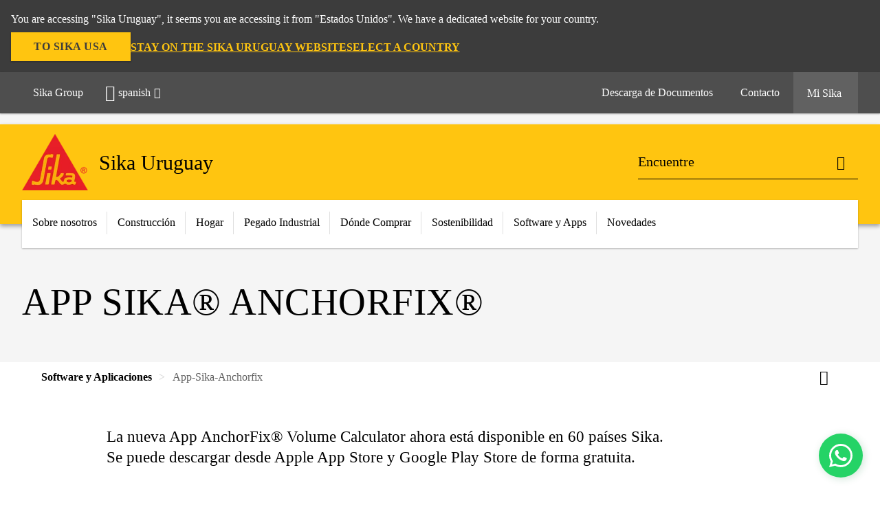

--- FILE ---
content_type: text/html;charset=utf-8
request_url: https://ury.sika.com/es/software-y-aplicaciones/App-Sika-Anchorfix.html
body_size: 16477
content:

<!DOCTYPE HTML>
<html data-sika-lang="es" lang="es-UY" class="cmp-font-size--normal" dir="ltr">
<head>
    <meta charset="UTF-8"/>
    
    
    
    <title>App Sika® AnchorFix®  | Sika Uruguay</title>
    <meta name="viewport" content="width=device-width, initial-scale=1.0"/>
    
    
    
    
    <meta property="og:type" content="website"/>
    <meta property="og:url" content="https://ury.sika.com/es/software-y-aplicaciones/App-Sika-Anchorfix.html"/>
    <meta property="og:title" content="App Sika® AnchorFix® "/>
    
    
    <meta itemprop="page-title" content="App Sika® AnchorFix® "/>
    <meta itemprop="repository-path" content="/content/uy/main/es/Software-y-Aplicaciones/App-Sika-Anchorfix"/>
    <meta itemprop="page-type" content="contentpage"/>

    
    <meta itemprop="parent-page" content="/content/uy/main/es/Software-y-Aplicaciones"/>
    
    
    
    
    <meta itemprop="brand" content="/content/uy/main"/>
    
    
    
    
    

    <meta itemprop="title-sort" content="appsikaanchorfix"/>

    <script defer="defer" type="text/javascript" src="/.rum/@adobe/helix-rum-js@%5E2/dist/rum-standalone.js"></script>
<link rel="canonical" href="https://ury.sika.com/es/software-y-aplicaciones/App-Sika-Anchorfix.html"/>
    
        
            <link rel="alternate" href="https://ury.sika.com/es/software-y-aplicaciones/App-Sika-Anchorfix.html" hreflang="es-UY"/>
        
    

    



    

    

  <!-- Always load base styles -->
  
    
<link rel="stylesheet" href="/etc.clientlibs/sika/clientlibs/clientlib-base.lc-c72f5a7b1603130ed05ab37748a06fac-lc.min.css" type="text/css">



  <!-- Load sika UI styles only when redesign feature flag is active -->
  
  




    <script>
        (function (w, d, s, l, i) {
            w[l] = w[l] || [];
            w[l].push({
                'gtm.start':
                    new Date().getTime(), event: 'gtm.js'
            });
            var f = d.getElementsByTagName(s)[0],
                j = d.createElement(s), dl = l != 'dataLayer' ? '&l=' + l : '';
            j.async = true;
            j.src =
                'https://www.googletagmanager.com/gtm.js?id=' + i + dl;
            f.parentNode.insertBefore(j, f);
        })(window, document, 'script', 'dataLayer', 'GTM-N92FWN7T');
    </script>


    
    
    

    

    
    
    

    
    
    <link rel="apple-touch-icon" sizes="120x120" href="/content/dam/system/icons-sika/120x120.png"/>

    
    <link rel="apple-touch-icon" sizes="152x152" href="/content/dam/system/icons-sika/152x152.png"/>

    
    <link rel="apple-touch-icon" sizes="167x167" href="/content/dam/system/icons-sika/167x167.png"/>

    
    <link rel="apple-touch-icon" sizes="180x180" href="/content/dam/system/icons-sika/180x180.png"/>

    
    <link rel="icon" sizes="192x192" href="/content/dam/system/icons-sika/192x192.png"/>

    
    <link rel="icon" sizes="128x128" href="/content/dam/system/icons-sika/128x128.png"/>

    
    <meta name="msapplication-square310x310logo" content="/content/dam/system/icons-sika/310x310.png"/>
    <meta name="msapplication-wide310x150logo" content="/content/dam/system/icons-sika/310x150.png"/>
    <meta name="msapplication-square150x150logo" content="/content/dam/system/icons-sika/150x150.png"/>
    <meta name="msapplication-square70x70logo" content="/content/dam/system/icons-sika/70x70.png"/>

    
    <link rel="icon" sizes="48x48" href="/content/dam/system/icons-sika/48x48.png"/>
    <link rel="icon" sizes="32x32" href="/content/dam/system/icons-sika/32x32.png"/>
    <link rel="icon" sizes="16x16" href="/content/dam/system/icons-sika/16x16.png"/>


    
    
        <meta name="facebook-domain-verification" content="88ajvboiwizjemcsjxzlv3fe6gl6nv" />
    
    

    
    
    
    

    
</head>
<body class="cmp-font--klavika ltr contentpage abstractpage page basicpage  ">


  



  <div id="app">
    <div class="cmp-app" v-page>
        


    <div id="header" class="cmp-header__anchor"></div>
    <header v-header class="cmp-header cmp-header--absolute">
        
  <div func-country-switch data-api-url="/es/software-y-aplicaciones/App-Sika-Anchorfix.countryswitch.json" class="cmp-country-switch" style="display: none;">
    <div class="cmp-country-switch__content">
        <div class="cmp-country-switch__message" data-message></div>
        <div class="cmp-country-switch__action-items">
            <a class="cmp-button button" data-switch-button></a>
            <a class="cmp-country-switch__link-button" data-stay-button></a>
            <a class="cmp-country-switch__link-button" data-select-button></a>
        </div>
    </div>
  </div>


        <div class="cmp-meta-navigation">
    <div class="cmp-header-container">
        <div class="cmp-meta-left">
            <div class="cmp-group-title">
                <a href="https://www.sika.com" data-link-target="external" rel="noopener">Sika Group</a>
            </div>
            <ul class="cmp-dropdown dropdown menu">
                <li>
                    
                    <div data-servlet-path="/es.country-selector.json" v-modal="'worldwideselector'" class="cmp-modal cmp-website-selection-modal">
  <div class="cmp-website-selection">
    
    
      <div data-sika-open>
        <div class="cmp-website-selection__button">
          <a class="cmp-button secondary" data-sika-link-type="CTA">
            <i class="cmp-icon cmp-icon-earth"></i>
            spanish
          </a>
        </div>
      </div>
    
    <div data-sika-modal="modal-name" class="cmp-modal__overlay cmp-modal__overlay--website-selector">
      <div class="cmp-modal__content cmp-modal__overlay--website-selector-content">
        <div class="cmp-website-selection__content-holder">
          <div class="cmp-website-selection__header">
            <div class="cmp-website-selection__header-inner">
              <div class="cmp-website-selection__logo">
                <a href="/">
                  
  
  
  
  <picture v-responsive-image="true" data-image-src="{&#34;isResponsive&#34;:true,&#34;pattern&#34;:&#34;https://sika.scene7.com/is/image/sika/Sika_ClaimU_pos_rgb_ES${imageProfile}?fit\u003dcrop%2C1\u0026wid\u003d${width}\u0026hei\u003d${height}\u0026fmt\u003d${format}&#34;,&#34;originalWidth&#34;:653,&#34;originalHeight&#34;:780,&#34;imageProfileNamePrefix&#34;:&#34;:&#34;,&#34;imageProfileMap&#34;:{}}" data-height-based="false">
    
    <img class="svg-placeholder " src="[data-uri]" alt="Logo" title="glo-sika-spanish-construyendo-confianza"/>
  </picture>

                </a>
              </div>
              <div class="cmp-website-selection__title-wrap">
                <h3 class="cmp-website-selection__title">¿Cuál es su Región y Lengua?</h3>
              </div>
            </div>
          </div>
          <div class="cmp-website-selection__parent"></div>
        </div>
        <button class="cmp-modal__close-button" data-sika-close type="button">
          <i class="cmp-icon cmp-icon-close"></i>
        </button>
      </div>
    </div>
  </div>
</div>

                    
                </li>
                
                
                
            </ul>
        </div>
        <div class="cmp-meta-right">
            <div class="cmp-navigation">
                <ul func-shadow class="cmp-navigation__menu">
                    <li class="cmp-navigation__item">
                        <a href="https://ury.sika.com/es/descargas.html" target="_self" class="cmp-navigation__link ">
                            <i class="cmp-icon cmp-icon-"></i>
                            <span class="cmp-text">
                                Descarga de Documentos
                                
                            </span>
                        </a>
                    </li>
<li class="cmp-navigation__item">
                        <a href="https://ury.sika.com/es/contacto.html" target="_self" class="cmp-navigation__link ">
                            <i class="cmp-icon cmp-icon-email-outline"></i>
                            <span class="cmp-text">
                                Contacto
                                
                            </span>
                        </a>
                    </li>


                    <li v-cart-flash="['product', 'download']" data-cart-flash-animation-class="cmp-my-sika--flash" class="cmp-navigation__item cmp-my-sika">

                        <a href="javascript:;" target="_self" class="cmp-navigation__link" v-toggle>
                            <i class="cmp-icon cmp-icon-account"></i>
                            <span class="cmp-text">
                                Mi Sika&nbsp;
                            </span>
                        </a>
                        <div class="cmp-my-sika__overlay">
                            <div class="cmp-my-sika_element cmp-my-sika_element--linked" onClick="window.location = '/content/uy/main/es/cesta-de-documentos.html'">
                                <div class="cmp-my-sika_element__icon">
                                    <i class="cmp-icon cmp-icon-file-multiple"></i>
                                </div>

                                <div class="cmp-my-sika_element_container">
                                    <div func-cart-count="download" data-cart-count-class-active="cmp-navigation__link--active" data-cart-count-class-flash="cmp-navigation__link--flash" class="cmp-my-sika_element_container__title">
                                        Cesto de Documentos 
                                        <span class="cart-count_container"></span>

                                        
                                    </div>
                                </div>
                            </div>
                            <div class="cmp-my-sika_element cmp-my-sika_element--linked" onClick="window.location = '/content/uy/main/es/cesta-de-documentos.html'">
                                <div class="cmp-my-sika_element__icon">
                                    <i class="cmp-icon cmp-icon-star"></i>
                                </div>

                                <div class="cmp-my-sika_element_container">
                                    <div func-cart-count="product" data-cart-count-class-active="cmp-navigation__link--active" data-cart-count-class-flash="cmp-navigation__link--flash" class="cmp-my-sika_element_container__title">
                                        Productos Favoritos
                                        <span class="cart-count_container"></span>

                                        
                                    </div>
                                </div>
                            </div>
                            
                        </div>
                    </li>
                    
                        <li class="cmp-navigation__item cmp-navigation__item--sticky-show cmp-my-sika cart">
                            <a func-cart-count="download" func-cart-count-mobile="download" data-cart-count-class-active="cmp-navigation__link--active" data-cart-count-class-flash="cmp-navigation__link--flash" href="/es/cesta-de-documentos.html" class="cmp-navigation__link">
                                <i class="cmp-icon cmp-icon-file-multiple"></i>
                                <span class="cmp-text">
                                    Cesto de Documentos &nbsp;
                                    <span class="cart-count_container"></span>
                                </span>
                                
                            </a>
                        </li>
                        <li class="cmp-navigation__item cmp-navigation__item--sticky-show cmp-my-sika cart">
                            <a func-cart-count="product" func-cart-count-mobile="product" data-cart-count-class-active="cmp-navigation__link--active" data-cart-count-class-flash="cmp-navigation__link--flash" href="/es/cesta-de-documentos.html" class="cmp-navigation__link">
                                <i class="cmp-icon cmp-icon-star"></i>
                                <span class="cmp-text">
                                    Productos Favoritos&nbsp;
                                    <span class="cart-count_container"></span>
                                </span>
                                
                            </a>
                        </li>
                        
                    
                </ul>
            </div>
        </div>
    </div>
</div>
        <div class="cmp-header__content">
            <div class="cmp-header-container">
                <div class="cmp-header__content-left">
                    <div class="cmp-header__logo">
                        <a href="/">
                            
  
  
  <picture>
    <source type="image/webp" srcset="https://sika.scene7.com/is/image/sika/Sika_ClaimU_pos_rgb_ES?wid=160&amp;hei=191&amp;fit=crop%2C1&amp;fmt=webp-alpha 1.0x, https://sika.scene7.com/is/image/sika/Sika_ClaimU_pos_rgb_ES?wid=320&amp;hei=382&amp;fit=crop%2C1&amp;fmt=webp-alpha 1.5x, https://sika.scene7.com/is/image/sika/Sika_ClaimU_pos_rgb_ES?wid=320&amp;hei=382&amp;fit=crop%2C1&amp;fmt=webp-alpha 2.0x" media="(min-width: 1441px)"/>
<source type="image/webp" srcset="https://sika.scene7.com/is/image/sika/Sika_ClaimU_pos_rgb_ES?wid=160&amp;hei=191&amp;fit=crop%2C1&amp;fmt=webp-alpha 1.0x, https://sika.scene7.com/is/image/sika/Sika_ClaimU_pos_rgb_ES?wid=320&amp;hei=382&amp;fit=crop%2C1&amp;fmt=webp-alpha 1.5x, https://sika.scene7.com/is/image/sika/Sika_ClaimU_pos_rgb_ES?wid=320&amp;hei=382&amp;fit=crop%2C1&amp;fmt=webp-alpha 2.0x" media="(min-width: 1025px)"/>
<source type="image/webp" srcset="https://sika.scene7.com/is/image/sika/Sika_ClaimU_pos_rgb_ES?wid=160&amp;hei=191&amp;fit=crop%2C1&amp;fmt=webp-alpha 1.0x, https://sika.scene7.com/is/image/sika/Sika_ClaimU_pos_rgb_ES?wid=320&amp;hei=382&amp;fit=crop%2C1&amp;fmt=webp-alpha 1.5x, https://sika.scene7.com/is/image/sika/Sika_ClaimU_pos_rgb_ES?wid=320&amp;hei=382&amp;fit=crop%2C1&amp;fmt=webp-alpha 2.0x" media="(min-width: 601px)"/>
<source type="image/webp" srcset="https://sika.scene7.com/is/image/sika/Sika_ClaimU_pos_rgb_ES?wid=160&amp;hei=191&amp;fit=crop%2C1&amp;fmt=webp-alpha 1.0x, https://sika.scene7.com/is/image/sika/Sika_ClaimU_pos_rgb_ES?wid=320&amp;hei=382&amp;fit=crop%2C1&amp;fmt=webp-alpha 1.5x, https://sika.scene7.com/is/image/sika/Sika_ClaimU_pos_rgb_ES?wid=320&amp;hei=382&amp;fit=crop%2C1&amp;fmt=webp-alpha 2.0x" media="(min-width: 481px)"/>
<source type="image/webp" srcset="https://sika.scene7.com/is/image/sika/Sika_ClaimU_pos_rgb_ES?wid=160&amp;hei=191&amp;fit=crop%2C1&amp;fmt=webp-alpha 1.0x, https://sika.scene7.com/is/image/sika/Sika_ClaimU_pos_rgb_ES?wid=320&amp;hei=382&amp;fit=crop%2C1&amp;fmt=webp-alpha 1.5x, https://sika.scene7.com/is/image/sika/Sika_ClaimU_pos_rgb_ES?wid=320&amp;hei=382&amp;fit=crop%2C1&amp;fmt=webp-alpha 2.0x"/>
<source type="image/png" srcset="https://sika.scene7.com/is/image/sika/Sika_ClaimU_pos_rgb_ES?wid=160&amp;hei=191&amp;fit=crop%2C1&amp;fmt=png-alpha 1.0x, https://sika.scene7.com/is/image/sika/Sika_ClaimU_pos_rgb_ES?wid=320&amp;hei=382&amp;fit=crop%2C1&amp;fmt=png-alpha 1.5x, https://sika.scene7.com/is/image/sika/Sika_ClaimU_pos_rgb_ES?wid=320&amp;hei=382&amp;fit=crop%2C1&amp;fmt=png-alpha 2.0x" media="(min-width: 1441px)"/>
<source type="image/png" srcset="https://sika.scene7.com/is/image/sika/Sika_ClaimU_pos_rgb_ES?wid=160&amp;hei=191&amp;fit=crop%2C1&amp;fmt=png-alpha 1.0x, https://sika.scene7.com/is/image/sika/Sika_ClaimU_pos_rgb_ES?wid=320&amp;hei=382&amp;fit=crop%2C1&amp;fmt=png-alpha 1.5x, https://sika.scene7.com/is/image/sika/Sika_ClaimU_pos_rgb_ES?wid=320&amp;hei=382&amp;fit=crop%2C1&amp;fmt=png-alpha 2.0x" media="(min-width: 1025px)"/>
<source type="image/png" srcset="https://sika.scene7.com/is/image/sika/Sika_ClaimU_pos_rgb_ES?wid=160&amp;hei=191&amp;fit=crop%2C1&amp;fmt=png-alpha 1.0x, https://sika.scene7.com/is/image/sika/Sika_ClaimU_pos_rgb_ES?wid=320&amp;hei=382&amp;fit=crop%2C1&amp;fmt=png-alpha 1.5x, https://sika.scene7.com/is/image/sika/Sika_ClaimU_pos_rgb_ES?wid=320&amp;hei=382&amp;fit=crop%2C1&amp;fmt=png-alpha 2.0x" media="(min-width: 601px)"/>
<source type="image/png" srcset="https://sika.scene7.com/is/image/sika/Sika_ClaimU_pos_rgb_ES?wid=160&amp;hei=191&amp;fit=crop%2C1&amp;fmt=png-alpha 1.0x, https://sika.scene7.com/is/image/sika/Sika_ClaimU_pos_rgb_ES?wid=320&amp;hei=382&amp;fit=crop%2C1&amp;fmt=png-alpha 1.5x, https://sika.scene7.com/is/image/sika/Sika_ClaimU_pos_rgb_ES?wid=320&amp;hei=382&amp;fit=crop%2C1&amp;fmt=png-alpha 2.0x" media="(min-width: 481px)"/>
<source type="image/png" srcset="https://sika.scene7.com/is/image/sika/Sika_ClaimU_pos_rgb_ES?wid=160&amp;hei=191&amp;fit=crop%2C1&amp;fmt=png-alpha 1.0x, https://sika.scene7.com/is/image/sika/Sika_ClaimU_pos_rgb_ES?wid=320&amp;hei=382&amp;fit=crop%2C1&amp;fmt=png-alpha 1.5x, https://sika.scene7.com/is/image/sika/Sika_ClaimU_pos_rgb_ES?wid=320&amp;hei=382&amp;fit=crop%2C1&amp;fmt=png-alpha 2.0x"/>

    <img src="https://sika.scene7.com/is/image/sika/Sika_ClaimU_pos_rgb_ES?wid=160&hei=191&fit=crop%2C1" alt="Logo" title="glo-sika-spanish-construyendo-confianza"/>
  </picture>

                        </a>
                    </div>
                    <div class="cmp-header__logo cmp-header__logo--is-mobile">
                        <a href="/">
                            
  
  
  <picture>
    <source type="image/webp" srcset="https://sika.scene7.com/is/image/sika/Sika_NoClaim_pos_rgb_mobile?wid=160&amp;hei=138&amp;fit=crop%2C1&amp;fmt=webp-alpha 1.0x, https://sika.scene7.com/is/image/sika/Sika_NoClaim_pos_rgb_mobile?wid=320&amp;hei=277&amp;fit=crop%2C1&amp;fmt=webp-alpha 1.5x, https://sika.scene7.com/is/image/sika/Sika_NoClaim_pos_rgb_mobile?wid=320&amp;hei=277&amp;fit=crop%2C1&amp;fmt=webp-alpha 2.0x" media="(min-width: 1441px)"/>
<source type="image/webp" srcset="https://sika.scene7.com/is/image/sika/Sika_NoClaim_pos_rgb_mobile?wid=160&amp;hei=138&amp;fit=crop%2C1&amp;fmt=webp-alpha 1.0x, https://sika.scene7.com/is/image/sika/Sika_NoClaim_pos_rgb_mobile?wid=320&amp;hei=277&amp;fit=crop%2C1&amp;fmt=webp-alpha 1.5x, https://sika.scene7.com/is/image/sika/Sika_NoClaim_pos_rgb_mobile?wid=320&amp;hei=277&amp;fit=crop%2C1&amp;fmt=webp-alpha 2.0x" media="(min-width: 1025px)"/>
<source type="image/webp" srcset="https://sika.scene7.com/is/image/sika/Sika_NoClaim_pos_rgb_mobile?wid=160&amp;hei=138&amp;fit=crop%2C1&amp;fmt=webp-alpha 1.0x, https://sika.scene7.com/is/image/sika/Sika_NoClaim_pos_rgb_mobile?wid=320&amp;hei=277&amp;fit=crop%2C1&amp;fmt=webp-alpha 1.5x, https://sika.scene7.com/is/image/sika/Sika_NoClaim_pos_rgb_mobile?wid=320&amp;hei=277&amp;fit=crop%2C1&amp;fmt=webp-alpha 2.0x" media="(min-width: 601px)"/>
<source type="image/webp" srcset="https://sika.scene7.com/is/image/sika/Sika_NoClaim_pos_rgb_mobile?wid=160&amp;hei=138&amp;fit=crop%2C1&amp;fmt=webp-alpha 1.0x, https://sika.scene7.com/is/image/sika/Sika_NoClaim_pos_rgb_mobile?wid=320&amp;hei=277&amp;fit=crop%2C1&amp;fmt=webp-alpha 1.5x, https://sika.scene7.com/is/image/sika/Sika_NoClaim_pos_rgb_mobile?wid=320&amp;hei=277&amp;fit=crop%2C1&amp;fmt=webp-alpha 2.0x" media="(min-width: 481px)"/>
<source type="image/webp" srcset="https://sika.scene7.com/is/image/sika/Sika_NoClaim_pos_rgb_mobile?wid=160&amp;hei=138&amp;fit=crop%2C1&amp;fmt=webp-alpha 1.0x, https://sika.scene7.com/is/image/sika/Sika_NoClaim_pos_rgb_mobile?wid=320&amp;hei=277&amp;fit=crop%2C1&amp;fmt=webp-alpha 1.5x, https://sika.scene7.com/is/image/sika/Sika_NoClaim_pos_rgb_mobile?wid=320&amp;hei=277&amp;fit=crop%2C1&amp;fmt=webp-alpha 2.0x"/>
<source type="image/png" srcset="https://sika.scene7.com/is/image/sika/Sika_NoClaim_pos_rgb_mobile?wid=160&amp;hei=138&amp;fit=crop%2C1&amp;fmt=png-alpha 1.0x, https://sika.scene7.com/is/image/sika/Sika_NoClaim_pos_rgb_mobile?wid=320&amp;hei=277&amp;fit=crop%2C1&amp;fmt=png-alpha 1.5x, https://sika.scene7.com/is/image/sika/Sika_NoClaim_pos_rgb_mobile?wid=320&amp;hei=277&amp;fit=crop%2C1&amp;fmt=png-alpha 2.0x" media="(min-width: 1441px)"/>
<source type="image/png" srcset="https://sika.scene7.com/is/image/sika/Sika_NoClaim_pos_rgb_mobile?wid=160&amp;hei=138&amp;fit=crop%2C1&amp;fmt=png-alpha 1.0x, https://sika.scene7.com/is/image/sika/Sika_NoClaim_pos_rgb_mobile?wid=320&amp;hei=277&amp;fit=crop%2C1&amp;fmt=png-alpha 1.5x, https://sika.scene7.com/is/image/sika/Sika_NoClaim_pos_rgb_mobile?wid=320&amp;hei=277&amp;fit=crop%2C1&amp;fmt=png-alpha 2.0x" media="(min-width: 1025px)"/>
<source type="image/png" srcset="https://sika.scene7.com/is/image/sika/Sika_NoClaim_pos_rgb_mobile?wid=160&amp;hei=138&amp;fit=crop%2C1&amp;fmt=png-alpha 1.0x, https://sika.scene7.com/is/image/sika/Sika_NoClaim_pos_rgb_mobile?wid=320&amp;hei=277&amp;fit=crop%2C1&amp;fmt=png-alpha 1.5x, https://sika.scene7.com/is/image/sika/Sika_NoClaim_pos_rgb_mobile?wid=320&amp;hei=277&amp;fit=crop%2C1&amp;fmt=png-alpha 2.0x" media="(min-width: 601px)"/>
<source type="image/png" srcset="https://sika.scene7.com/is/image/sika/Sika_NoClaim_pos_rgb_mobile?wid=160&amp;hei=138&amp;fit=crop%2C1&amp;fmt=png-alpha 1.0x, https://sika.scene7.com/is/image/sika/Sika_NoClaim_pos_rgb_mobile?wid=320&amp;hei=277&amp;fit=crop%2C1&amp;fmt=png-alpha 1.5x, https://sika.scene7.com/is/image/sika/Sika_NoClaim_pos_rgb_mobile?wid=320&amp;hei=277&amp;fit=crop%2C1&amp;fmt=png-alpha 2.0x" media="(min-width: 481px)"/>
<source type="image/png" srcset="https://sika.scene7.com/is/image/sika/Sika_NoClaim_pos_rgb_mobile?wid=160&amp;hei=138&amp;fit=crop%2C1&amp;fmt=png-alpha 1.0x, https://sika.scene7.com/is/image/sika/Sika_NoClaim_pos_rgb_mobile?wid=320&amp;hei=277&amp;fit=crop%2C1&amp;fmt=png-alpha 1.5x, https://sika.scene7.com/is/image/sika/Sika_NoClaim_pos_rgb_mobile?wid=320&amp;hei=277&amp;fit=crop%2C1&amp;fmt=png-alpha 2.0x"/>

    <img src="https://sika.scene7.com/is/image/sika/Sika_NoClaim_pos_rgb_mobile?wid=160&hei=138&fit=crop%2C1" alt="Logo"/>
  </picture>

                        </a>
                    </div>
                    
                    <div class="cmp-header__title cmp-font--light ">
                        Sika Uruguay
                    </div>

                    
                    
                </div>
                <div class="cmp-header__content-right">
                    
  
  
    <div class="cmp-search-field">
      <!-- Search Form -->
      <form v-search class="cmp-search-form" action="/es/serp.html" method="get">
        
        
        <!-- Search Input Field and Buttons -->
        <input type="text" name="q" placeholder="Encuentre" data-placeholder-large="Encuentre Productos, Sistemas y Soluciones" autocomplete="off" data-autocomplete-uri="/content/uy/main/es/serp/_jcr_content.typeahead.json" data-language-code="es" data-typeahead-filters="[{&#34;type&#34;:&#34;AndFilter&#34;,&#34;startsWith&#34;:false,&#34;key&#34;:&#34;brand_str&#34;,&#34;value&#34;:&#34;/content/uy/main&#34;}]" class="cmp-search-form__field cmp-font--light"/>
        <button type="reset" class="cmp-search-form__button-clear">
          <i class="cmp-icon cmp-icon-close"></i>
        </button>
        <div class="cmp-search-form__button-action cmp-search-form__button-action-just-icon">
          <i class="cmp-icon cmp-icon-magnify"></i>
        </div>
        <button type="submit" class="cmp-search-form__button-action" aria-label="Encuentre">
          <i class="cmp-icon cmp-icon-magnify"></i>
        </button>

        <!-- Search Block Box -->
        <div class="cmp-search-block">
          <!-- Search Suggestions -->
          <div class="cmp-navigation-block cmp-search-block__suggestions">
            <div class="cmp-link-list">
              <div class="cmp-link-list__title">
                <h6>Búsqueda sugerida</h6>
              </div>
              <div class="cmp-link-list__items">
                <ul>
                  <li><a href=""></a></li>
                </ul>
              </div>
            </div>
          </div>
          <!-- Search Top Results -->
          <div class="cmp-navigation-block cmp-search-block__suggestions cmp-search-block__suggestions__top-results">
            <div class="cmp-title">
              <h6>Recomendaciones</h6>
            </div>
          </div>
          <!-- Search Quick Links -->
          

          <!-- Search Recommendations -->
          
        </div>
      </form>
    </div>
    
  

                    <div class="cmp-burger-icon" func-cart-count-mobile.empty="download, product">
                        <div class="icon">
                            <div class="line line--1"></div>
                            <div class="line line--2"></div>
                            <div class="line line--3"></div>
                        </div>
                    </div>
                </div>
            </div>
        </div>
        <div class="cmp-main-navigation--mobile">

    
    <div class="cmp-main-navigation-root">
        <ul class="first">
            
                <li class="has-children">
                    
                    <span>Sobre nosotros</span>
                    <ul class="sub-nav">
                        <li class="back">Volver al Menú principal</li>
                        <li class="overview cmp-font--bold">
                            <a href="/es/sobre-nosotros.html">Sobre nosotros
                                
                            </a>

                            <!-- when there is no link we need a span so that we can target the element via css -->
                            
                        </li>
                        
                            <li class="has-children">
                                
                                <span>Grupo Sika</span>
                                <ul class="sub-nav">
                                    <li class="back">Volver a Sobre nosotros</li>
                                    <li class="overview cmp-font--bold">
                                        <a href="/es/sobre-nosotros.html">
                                            Grupo Sika
                                        </a>

                                        <!-- when there is no link we need a span so that we can target the element via css -->
                                        
                                    </li>
                                    <li>
                                        <a href="/es/sobre-nosotros/proposito-marca-sika.html">
                                            Propósito y Marca Sika
                                        </a>
                                    </li>
<li>
                                        <a href="/es/sobre-nosotros/historia.html">
                                            Historia
                                        </a>
                                    </li>
<li>
                                        <a href="/es/sobre-nosotros/valores-principios.html">
                                            Valores y Principios
                                        </a>
                                    </li>
<li>
                                        <a href="/es/sobre-nosotros/trabaja-con-nosotros.html">
                                            Trabaja con Nosotros
                                        </a>
                                    </li>
<li>
                                        <a href="/es/sobre-nosotros/Mas-alla-de-lo-esperado.html">
                                            Más allá de lo esperado
                                        </a>
                                    </li>

                                </ul>
                            </li>
                            
                        
                            <li class="has-children">
                                
                                <span>Somos Sika Uruguay</span>
                                <ul class="sub-nav">
                                    <li class="back">Volver a Sobre nosotros</li>
                                    <li class="overview cmp-font--bold">
                                        <a href="/es/sobre-nosotros/somos-sika-uruguay.html">
                                            Somos Sika Uruguay
                                        </a>

                                        <!-- when there is no link we need a span so that we can target the element via css -->
                                        
                                    </li>
                                    <li>
                                        <a target="_self" href="/es/Donde-Comprar.html">
                                            Dónde Comprar
                                        </a>
                                    </li>
<li>
                                        <a target="_self" href="/es/sobre-nosotros/somos-sika-uruguay/cooperativa-en-tus-manos.html">
                                            Tu Cooperativa en Tus Manos
                                        </a>
                                    </li>
<li>
                                        <a target="_self" href="/es/sika-group/somos-sika-uruguay/empresas-aplicadoras">
                                            Empresas Aplicadoras
                                        </a>
                                    </li>
<li>
                                        <a target="_self" href="/es/products.html">
                                            Productos
                                        </a>
                                    </li>
<li>
                                        <a target="_self" href="/es/sostenibilidad.html">
                                            Sostenibilidad
                                        </a>
                                    </li>
<li>
                                        <a target="_self" href="/es/software-y-aplicaciones.html">
                                            Software &amp; Aplicaciones
                                        </a>
                                    </li>
<li>
                                        <a target="_self" href="/es/home/preguntas-frecuentes-y-consultas-tecnicas.html">
                                            Consultas técnicas frecuentes
                                        </a>
                                    </li>
<li>
                                        <a target="_self" href="/es/sobre-nosotros/somos-sika-uruguay/guia-para-usuarios-eshop-sika-b2b.html">
                                            Usuarios B2B eShop
                                        </a>
                                    </li>

                                </ul>
                            </li>
                            
                        
                            <li class="has-children">
                                
                                <span>Sika At Work</span>
                                <ul class="sub-nav">
                                    <li class="back">Volver a Sobre nosotros</li>
                                    <li class="overview cmp-font--bold">
                                        <a href="/es/informes-profesionales-sika-at-work.html">
                                            Sika At Work
                                        </a>

                                        <!-- when there is no link we need a span so that we can target the element via css -->
                                        
                                    </li>
                                    <li>
                                        <a target="_self" href="/es/informes-profesionales-sika-at-work/ose--planta-de-tratamiento-de-aguas-residuales---santa-lucia-can.html">
                                            Planta de Tratamiento de Aguas Residuales en el Sta. Lucía
                                        </a>
                                    </li>
<li>
                                        <a target="_self" href="/es/informes-profesionales-sika-at-work/Reconstruccion-de-Fachada-Hospital-Espanol.html">
                                            Reconstrucción de Fachada Hospital Español
                                        </a>
                                    </li>
<li>
                                        <a target="_self" href="/es/informes-profesionales-sika-at-work/Reparacion-y-proteccion-de-fachadas-en-Parque-Posadas.html">
                                            Reparación y Protección de fachadas en Parque Posadas
                                        </a>
                                    </li>
<li>
                                        <a target="_self" href="/es/informes-profesionales-sika-at-work/Planta-de-Cousa-Revestimiento-de-pisos-industriales.html">
                                            Pisos Industriales Planta de COUSA
                                        </a>
                                    </li>
<li>
                                        <a target="_self" href="/es/informes-profesionales-sika-at-work/impermeabilizacion-silos-de-saman.html">
                                            Impermeabilización de Silos de Saman
                                        </a>
                                    </li>
<li>
                                        <a target="_self" href="/es/informes-profesionales-sika-at-work/viaducto-rambla-portuaria.html">
                                            Nuevo Viaducto Rambla Portuaria
                                        </a>
                                    </li>
<li>
                                        <a target="_self" href="/es/informes-profesionales-sika-at-work/reconstruccion-puente-margat.html">
                                            Reconstrucción del Puente Ferroviario Margat
                                        </a>
                                    </li>
<li>
                                        <a target="_self" href="/es/informes-profesionales-sika-at-work/durmientes-de-uruguay.html">
                                            Durmientes de Uruguay
                                        </a>
                                    </li>
<li>
                                        <a target="_self" href="/es/informes-profesionales-sika-at-work/rincon-del-bonete.html">
                                            Rincón del Bonete
                                        </a>
                                    </li>

                                </ul>
                            </li>
                            
                        
                    </ul>
                </li>
            
                <li class="has-children">
                    
                    <span>Construcción</span>
                    <ul class="sub-nav">
                        <li class="back">Volver al Menú principal</li>
                        <li class="overview cmp-font--bold">
                            <a href="/es/construccion.html">Construcción
                                
                            </a>

                            <!-- when there is no link we need a span so that we can target the element via css -->
                            
                        </li>
                        
                            <li class="has-children">
                                
                                <span>Producción de Cemento</span>
                                <ul class="sub-nav">
                                    <li class="back">Volver a Construcción</li>
                                    <li class="overview cmp-font--bold">
                                        <a href="/es/construccion/produccion-de-cemento.html">
                                            Producción de Cemento
                                        </a>

                                        <!-- when there is no link we need a span so that we can target the element via css -->
                                        
                                    </li>
                                    <li>
                                        <a href="/es/construccion/produccion-de-cemento/ayuda-molienda.html">
                                            Ayuda Molienda Sika
                                        </a>
                                    </li>

                                </ul>
                            </li>
                            
                        
                            <li class="has-children">
                                
                                <span>Producción de Hormigón</span>
                                <ul class="sub-nav">
                                    <li class="back">Volver a Construcción</li>
                                    <li class="overview cmp-font--bold">
                                        <a href="/es/construccion/produccion-de-hormigon.html">
                                            Producción de Hormigón
                                        </a>

                                        <!-- when there is no link we need a span so that we can target the element via css -->
                                        
                                    </li>
                                    <li>
                                        <a href="/es/construccion/produccion-de-hormigon/aditivos.html">
                                            Aditivos
                                        </a>
                                    </li>
<li>
                                        <a href="/es/construccion/produccion-de-hormigon/adiciones-en-polvo.html">
                                            Adiciones en Polvo
                                        </a>
                                    </li>
<li>
                                        <a href="/es/construccion/produccion-de-hormigon/curadores.html">
                                            Curadores
                                        </a>
                                    </li>
<li>
                                        <a href="/es/construccion/produccion-de-hormigon/desmoldantes.html">
                                            Desmoldantes
                                        </a>
                                    </li>
<li>
                                        <a href="/es/construccion/produccion-de-hormigon/fibras.html">
                                            Fibras para refuerzo de hormigón y morteros
                                        </a>
                                    </li>
<li>
                                        <a href="/es/construccion/produccion-de-hormigon/impresion-de-concreto-3d.html">
                                            Impresión 3D de Hormigón 
                                        </a>
                                    </li>

                                </ul>
                            </li>
                            
                        
                            <li class="has-children">
                                
                                <span>Reparación, Protección y Refuerzo</span>
                                <ul class="sub-nav">
                                    <li class="back">Volver a Construcción</li>
                                    <li class="overview cmp-font--bold">
                                        <a href="/es/construccion/reparacion-proteccion-refuerzo.html">
                                            Reparación, Protección y Refuerzo
                                        </a>

                                        <!-- when there is no link we need a span so that we can target the element via css -->
                                        
                                    </li>
                                    <li>
                                        <a href="/es/construccion/reparacion-proteccion-refuerzo/reparacion-del-hormigon.html">
                                            Reparación del Hormigón
                                        </a>
                                    </li>
<li>
                                        <a href="/es/construccion/reparacion-proteccion-refuerzo/proteccion-del-hormigon.html">
                                            Protección del Hormigón
                                        </a>
                                    </li>
<li>
                                        <a href="/es/construccion/reparacion-proteccion-refuerzo/refuerzo-estructural.html">
                                            Refuerzo Estructural
                                        </a>
                                    </li>

                                </ul>
                            </li>
                            
                        
                            <li class="has-children">
                                
                                <span>Sellado de Juntas</span>
                                <ul class="sub-nav">
                                    <li class="back">Volver a Construcción</li>
                                    <li class="overview cmp-font--bold">
                                        <a href="/es/construccion/sellado-de-juntas-y-fisuras.html">
                                            Sellado de Juntas
                                        </a>

                                        <!-- when there is no link we need a span so that we can target the element via css -->
                                        
                                    </li>
                                    <li>
                                        <a href="/es/construccion/sellado-de-juntas-y-fisuras/masillas-de-poliuretano.html">
                                            Masillas de Poliuretano
                                        </a>
                                    </li>
<li>
                                        <a href="/es/construccion/sellado-de-juntas-y-fisuras/masillas-de-silicona.html">
                                            Masillas de Silicona
                                        </a>
                                    </li>
<li>
                                        <a href="/es/construccion/sellado-de-juntas-y-fisuras/masillas-acrilicas.html">
                                            Masillas Acrílicas
                                        </a>
                                    </li>
<li>
                                        <a href="/es/construccion/sellado-de-juntas-y-fisuras/espumas-expansivas.html">
                                            Espumas Expansivas
                                        </a>
                                    </li>
<li>
                                        <a href="/es/construccion/sellado-de-juntas-y-fisuras/fondo-de-junta.html">
                                            Fondo de Junta
                                        </a>
                                    </li>
<li>
                                        <a href="/es/construccion/sellado-de-juntas-y-fisuras/cintas.html">
                                            Cintas
                                        </a>
                                    </li>
<li>
                                        <a href="/es/construccion/sellado-de-juntas-y-fisuras/perfiles-hidro-expansivos.html">
                                            Perfiles hidro-expansivos
                                        </a>
                                    </li>

                                </ul>
                            </li>
                            
                        
                            <li class="has-children">
                                
                                <span>Pegado</span>
                                <ul class="sub-nav">
                                    <li class="back">Volver a Construcción</li>
                                    <li class="overview cmp-font--bold">
                                        <a href="/es/construccion/pegado.html">
                                            Pegado
                                        </a>

                                        <!-- when there is no link we need a span so that we can target the element via css -->
                                        
                                    </li>
                                    <li>
                                        <a href="/es/construccion/pegado/pegado-elastico.html">
                                            Pegado Elástico
                                        </a>
                                    </li>
<li>
                                        <a href="/es/construccion/pegado/pegado-rigido.html">
                                            Pegado Rígido
                                        </a>
                                    </li>
<li>
                                        <a href="/es/construccion/pegado/productos-complementarios.html">
                                            Productos Complementarios
                                        </a>
                                    </li>

                                </ul>
                            </li>
                            
                        
                            <li class="has-children">
                                
                                <span>Envolvente Protectora</span>
                                <ul class="sub-nav">
                                    <li class="back">Volver a Construcción</li>
                                    <li class="overview cmp-font--bold">
                                        <a href="/es/construccion/envolvente-protectora.html">
                                            Envolvente Protectora
                                        </a>

                                        <!-- when there is no link we need a span so that we can target the element via css -->
                                        
                                    </li>
                                    <li>
                                        <a target="_self" href="/es/construccion/envolvente-protectora/inyecciones-paraimpermeabilizar.html">
                                            Inyecciones para Impermeabilizar
                                        </a>
                                    </li>
<li>
                                        <a target="_self" href="/es/construccion/envolvente-protectora/juntas-impermeables.html">
                                            Juntas Impermeables
                                        </a>
                                    </li>
<li>
                                        <a target="_self" href="/es/construccion/envolvente-protectora/membranas-completamenteadheridas.html">
                                            Membranas Completamente Adheridas
                                        </a>
                                    </li>
<li>
                                        <a target="_self" href="/es/construccion/envolvente-protectora/morteros-impermeabilizantes.html">
                                            Morteros Impermeabilizantes
                                        </a>
                                    </li>
<li>
                                        <a target="_self" href="/es/construccion/envolvente-protectora/membranas-liquidas.html">
                                            Membranas Líquidas Bituminosas
                                        </a>
                                    </li>

                                </ul>
                            </li>
                            
                        
                            <li class="has-children">
                                
                                <span>Rellenos y Anclajes</span>
                                <ul class="sub-nav">
                                    <li class="back">Volver a Construcción</li>
                                    <li class="overview cmp-font--bold">
                                        <a href="/es/construccion/rellenos-y-anclajes.html">
                                            Rellenos y Anclajes
                                        </a>

                                        <!-- when there is no link we need a span so that we can target the element via css -->
                                        
                                    </li>
                                    <li>
                                        <a href="/es/construccion/rellenos-y-anclajes/rellenos.html">
                                            Rellenos
                                        </a>
                                    </li>
<li>
                                        <a href="/es/construccion/rellenos-y-anclajes/anclajes-quimicos.html">
                                            Anclajes Químicos
                                        </a>
                                    </li>

                                </ul>
                            </li>
                            
                        
                            <li class="has-children">
                                
                                <span>Morteros</span>
                                <ul class="sub-nav">
                                    <li class="back">Volver a Construcción</li>
                                    <li class="overview cmp-font--bold">
                                        <a href="/es/construccion/morteros.html">
                                            Morteros
                                        </a>

                                        <!-- when there is no link we need a span so that we can target the element via css -->
                                        
                                    </li>
                                    <li>
                                        <a href="/es/construccion/morteros/aditivos-para-la-produccion-de-morteros.html">
                                            Aditivos para la producción de morteros
                                        </a>
                                    </li>
<li>
                                        <a href="/es/construccion/morteros/morteros-pre-elaborados.html">
                                            Morteros pre elaborados
                                        </a>
                                    </li>

                                </ul>
                            </li>
                            
                        
                            <li class="has-children">
                                
                                <span>Colocación de Cerámicos</span>
                                <ul class="sub-nav">
                                    <li class="back">Volver a Construcción</li>
                                    <li class="overview cmp-font--bold">
                                        <a href="/es/construccion/colocacion-de-ceramicos.html">
                                            Colocación de Cerámicos
                                        </a>

                                        <!-- when there is no link we need a span so that we can target the element via css -->
                                        
                                    </li>
                                    <li>
                                        <a href="/es/construccion/colocacion-de-ceramicos/adhesivos-para-ceramicos.html">
                                            Adhesivos para cerámicos
                                        </a>
                                    </li>
<li>
                                        <a href="/es/construccion/colocacion-de-ceramicos/productos-complementarios.html">
                                            Productos Complementarios
                                        </a>
                                    </li>

                                </ul>
                            </li>
                            
                        
                            <li class="has-children">
                                
                                <span>Impermeabilización de Cubiertas</span>
                                <ul class="sub-nav">
                                    <li class="back">Volver a Construcción</li>
                                    <li class="overview cmp-font--bold">
                                        <a href="/es/construccion/impermeabilizacion-de-cubiertas.html">
                                            Impermeabilización de Cubiertas
                                        </a>

                                        <!-- when there is no link we need a span so that we can target the element via css -->
                                        
                                    </li>
                                    <li>
                                        <a href="/es/construccion/impermeabilizacion-de-cubiertas/membranas-de-pvc.html">
                                            Membranas de PVC para impermeabilización de cubiertas.
                                        </a>
                                    </li>
<li>
                                        <a href="/es/construccion/impermeabilizacion-de-cubiertas/membranas-asfalticas.html">
                                            Membranas Asfálticas Sika®
                                        </a>
                                    </li>
<li>
                                        <a href="/es/construccion/impermeabilizacion/techos/membranas-liquidas.html">
                                            Membranas líquidas Sika®
                                        </a>
                                    </li>
<li>
                                        <a href="/es/construccion/impermeabilizacion-de-cubiertas/impermeabilizantesacrilicos.html">
                                            Impermeabilizantes acrílicos
                                        </a>
                                    </li>
<li>
                                        <a href="/es/construccion/impermeabilizacion-de-cubiertas/productos-complementariosyaccesorios.html">
                                            Productos complementarios y accesorios
                                        </a>
                                    </li>

                                </ul>
                            </li>
                            
                        
                            <li class="has-children">
                                
                                <span>Impermeabilización en General</span>
                                <ul class="sub-nav">
                                    <li class="back">Volver a Construcción</li>
                                    <li class="overview cmp-font--bold">
                                        <a href="/es/construccion/impermeabilizacion.html">
                                            Impermeabilización en General
                                        </a>

                                        <!-- when there is no link we need a span so that we can target the element via css -->
                                        
                                    </li>
                                    <li>
                                        <a href="/es/construccion/impermeabilizacion/cimientos.html">
                                            Cimientos
                                        </a>
                                    </li>
<li>
                                        <a href="/es/construccion/impermeabilizacion/tanques-piscinasyfuentes.html">
                                            Tanques, piscinas y fuentes
                                        </a>
                                    </li>
<li>
                                        <a href="/es/construccion/impermeabilizacion/techos.html">
                                            Techos
                                        </a>
                                    </li>
<li>
                                        <a href="/es/construccion/impermeabilizacion/fachadas-y-muros.html">
                                            Fachadas y Muros
                                        </a>
                                    </li>
<li>
                                        <a href="/es/construccion/impermeabilizacion/subsuelos.html">
                                            Subsuelos
                                        </a>
                                    </li>

                                </ul>
                            </li>
                            
                        
                            <li class="has-children">
                                
                                <span>Sistema para Pisos</span>
                                <ul class="sub-nav">
                                    <li class="back">Volver a Construcción</li>
                                    <li class="overview cmp-font--bold">
                                        <a href="/es/construccion/sistemas-para-pisos.html">
                                            Sistema para Pisos
                                        </a>

                                        <!-- when there is no link we need a span so that we can target the element via css -->
                                        
                                    </li>
                                    <li>
                                        <a href="/es/construccion/sistemas-para-pisos/sistemas-cementicios.html">
                                            Sistemas Cementicios
                                        </a>
                                    </li>
<li>
                                        <a href="/es/construccion/sistemas-para-pisos/sistemas-epoxi.html">
                                            Sistemas Epoxi
                                        </a>
                                    </li>
<li>
                                        <a href="/es/construccion/sistemas-para-pisos/pegado-pisos-de-madera.html">
                                            Pegado pisos de madera
                                        </a>
                                    </li>

                                </ul>
                            </li>
                            
                        
                            <li class="has-children">
                                
                                <span>Pintar y Proteger</span>
                                <ul class="sub-nav">
                                    <li class="back">Volver a Construcción</li>
                                    <li class="overview cmp-font--bold">
                                        <a href="/es/construccion/pintar-y-proteger.html">
                                            Pintar y Proteger
                                        </a>

                                        <!-- when there is no link we need a span so that we can target the element via css -->
                                        
                                    </li>
                                    <li>
                                        <a href="/es/construccion/pintar-y-proteger/paredes-interiores.html">
                                            Paredes interiores
                                        </a>
                                    </li>
<li>
                                        <a href="/es/construccion/pintar-y-proteger/paredes-interioresyexteriores.html">
                                            Paredes interiores y exteriores
                                        </a>
                                    </li>
<li>
                                        <a href="/es/construccion/pintar-y-proteger/paredes-exteriores.html">
                                            Paredes exteriores
                                        </a>
                                    </li>

                                </ul>
                            </li>
                            
                        
                            <li class="has-children">
                                
                                <span>Construcción en Seco</span>
                                <ul class="sub-nav">
                                    <li class="back">Volver a Construcción</li>
                                    <li class="overview cmp-font--bold">
                                        <a href="/es/construccion/construccion-en-seco.html">
                                            Construcción en Seco
                                        </a>

                                        <!-- when there is no link we need a span so that we can target the element via css -->
                                        
                                    </li>
                                    <li>
                                        <a target="_self" href="/es/construccion/construccion-en-seco/adhesivos.html">
                                            Adhesivos
                                        </a>
                                    </li>
<li>
                                        <a target="_self" href="/es/construccion/construccion-en-seco/impermeabilizaciondecubiertas.html">
                                            Impermeabilización de Cubiertas
                                        </a>
                                    </li>
<li>
                                        <a target="_self" href="/es/construccion/construccion-en-seco/impermeabilizaciondezonashumedas.html">
                                            Impermeabilización de Zonas Húmedas
                                        </a>
                                    </li>
<li>
                                        <a target="_self" href="/es/construccion/construccion-en-seco/recubrimientos.html">
                                            Recubrimientos
                                        </a>
                                    </li>
<li>
                                        <a target="_self" href="/es/construccion/construccion-en-seco/pinturas.html">
                                            Pinturas
                                        </a>
                                    </li>
<li>
                                        <a target="_self" href="/es/construccion/construccion-en-seco/plateas.html">
                                            Plateas
                                        </a>
                                    </li>

                                </ul>
                            </li>
                            
                        
                    </ul>
                </li>
            
                <li class="has-children">
                    
                    <span>Hogar</span>
                    <ul class="sub-nav">
                        <li class="back">Volver al Menú principal</li>
                        <li class="overview cmp-font--bold">
                            <a href="/es/hagalo-ud-mismo.html">Hogar
                                
                            </a>

                            <!-- when there is no link we need a span so that we can target the element via css -->
                            
                        </li>
                        
                            <li class="has-children">
                                
                                <span>Hágalo usted mismo</span>
                                <ul class="sub-nav">
                                    <li class="back">Volver a Hogar</li>
                                    <li class="overview cmp-font--bold">
                                        <a href="/es/hagalo-ud-mismo.html">
                                            Hágalo usted mismo
                                        </a>

                                        <!-- when there is no link we need a span so that we can target the element via css -->
                                        
                                    </li>
                                    <li>
                                        <a href="/es/hagalo-ud-mismo/amurar-y-rellenaraberturas.html">
                                            Amurar y Rellenar Aberturas
                                        </a>
                                    </li>
<li>
                                        <a href="/es/hagalo-ud-mismo/colocar-ceramicos.html">
                                            Adhesivos para Cerámicos 
                                        </a>
                                    </li>
<li>
                                        <a href="/es/hagalo-ud-mismo/elaborar-hormigonymorteros.html">
                                            Elaborar hormigón y morteros
                                        </a>
                                    </li>
<li>
                                        <a href="/es/hagalo-ud-mismo/impermeabilizar.html">
                                            Soluciones para Impermeabilizar tu hogar
                                        </a>
                                    </li>
<li>
                                        <a href="/es/hagalo-ud-mismo/pegar-y-anclar.html">
                                            Pegar y anclar
                                        </a>
                                    </li>
<li>
                                        <a href="/es/hagalo-ud-mismo/pintar.html">
                                            Pintar
                                        </a>
                                    </li>
<li>
                                        <a href="/es/hagalo-ud-mismo/proteger-fachadas.html">
                                            Proteger fachadas
                                        </a>
                                    </li>
<li>
                                        <a href="/es/hagalo-ud-mismo/reparar-hormigon.html">
                                            Reparar Hormigón
                                        </a>
                                    </li>
<li>
                                        <a href="/es/hagalo-ud-mismo/revocar.html">
                                            Revocar
                                        </a>
                                    </li>
<li>
                                        <a href="/es/hagalo-ud-mismo/sellar-juntas-y-fisuras.html">
                                            Sellar juntas y fisuras
                                        </a>
                                    </li>

                                </ul>
                            </li>
                            
                        
                            <li class="has-children">
                                
                                <span>Ambientes de la Casa</span>
                                <ul class="sub-nav">
                                    <li class="back">Volver a Hogar</li>
                                    <li class="overview cmp-font--bold">
                                        <a href="/es/hagalo-ud-mismo/ambientes-de-la-casa.html">
                                            Ambientes de la Casa
                                        </a>

                                        <!-- when there is no link we need a span so that we can target the element via css -->
                                        
                                    </li>
                                    <li>
                                        <a href="/es/hagalo-ud-mismo/ambientes-de-la-casa/bano.html">
                                            Baño
                                        </a>
                                    </li>
<li>
                                        <a href="/es/hagalo-ud-mismo/ambientes-de-la-casa/cocina.html">
                                            Cocina
                                        </a>
                                    </li>
<li>
                                        <a href="/es/hagalo-ud-mismo/ambientes-de-la-casa/cama.html">
                                            Dormitorio
                                        </a>
                                    </li>
<li>
                                        <a href="/es/hagalo-ud-mismo/ambientes-de-la-casa/salon.html">
                                            Sala de estar
                                        </a>
                                    </li>
<li>
                                        <a href="/es/hagalo-ud-mismo/ambientes-de-la-casa/garage.html">
                                            Garage
                                        </a>
                                    </li>
<li>
                                        <a href="/es/hagalo-ud-mismo/ambientes-de-la-casa/techos.html">
                                            Techo
                                        </a>
                                    </li>
<li>
                                        <a href="/es/hagalo-ud-mismo/ambientes-de-la-casa/fachada.html">
                                            Fachada
                                        </a>
                                    </li>
<li>
                                        <a href="/es/hagalo-ud-mismo/ambientes-de-la-casa/balcones-y-terrazas.html">
                                            Balcones y terrazas
                                        </a>
                                    </li>
<li>
                                        <a href="/es/hagalo-ud-mismo/ambientes-de-la-casa/piscina.html">
                                            Piscina
                                        </a>
                                    </li>

                                </ul>
                            </li>
                            
                        
                            <li class="has-children">
                                
                                <span>Videos de Aplicación</span>
                                <ul class="sub-nav">
                                    <li class="back">Volver a Hogar</li>
                                    <li class="overview cmp-font--bold">
                                        <a href="/es/videos.html">
                                            Videos de Aplicación
                                        </a>

                                        <!-- when there is no link we need a span so that we can target the element via css -->
                                        
                                    </li>
                                    <li>
                                        <a href="/es/videos/binda-juntas-color.html">
                                            Sika® Binda® Juntas
                                        </a>
                                    </li>
<li>
                                        <a href="/es/videos/binda-porcellanato-impermeable.html">
                                            Sika® Binda® Porcellanato Impermeable
                                        </a>
                                    </li>
<li>
                                        <a href="/es/videos/binda-listo-super.html">
                                            Sika® Binda® Listo Super
                                        </a>
                                    </li>
<li>
                                        <a href="/es/videos/igol-h-sil.html">
                                            Igol® H Sil
                                        </a>
                                    </li>
<li>
                                        <a href="/es/videos/igol-5-sil.html">
                                            Igol®-5 Sil
                                        </a>
                                    </li>
<li>
                                        <a href="/es/videos/igol-infiltracion.html">
                                            Igol® Infiltración
                                        </a>
                                    </li>
<li>
                                        <a href="/es/videos/membrana-asfaltica-sika.html">
                                            Membranas Asfálticas Sika
                                        </a>
                                    </li>
<li>
                                        <a href="/es/construccion/impermeabilizacion/techos/44162/normalizadas/membrana-asfalticasika-42tp.html">
                                            Sika® Multiseal
                                        </a>
                                    </li>
<li>
                                        <a href="/es/videos/plastilatex.html">
                                            Plastilatex
                                        </a>
                                    </li>
<li>
                                        <a href="/es/videos/revoque-sika.html">
                                            Revoque Sika®
                                        </a>
                                    </li>
<li>
                                        <a href="/es/videos/sanisil.html">
                                            Sika® Sanisil®
                                        </a>
                                    </li>
<li>
                                        <a href="/es/videos/sika-1.html">
                                             Sika®-1
                                        </a>
                                    </li>
<li>
                                        <a href="/es/videos/sika-anchorfix--1.html">
                                            Sika AnchorFix® S
                                        </a>
                                    </li>
<li>
                                        <a href="/es/videos/sikadur--32-gel.html">
                                            Sikadur®-32 Gel
                                        </a>
                                    </li>
<li>
                                        <a href="/es/videos/sikafill-elastico.html">
                                            SikaFill® Elástico
                                        </a>
                                    </li>
<li>
                                        <a href="/es/videos/sikalastic-560.html">
                                            Sikalastic®-560
                                        </a>
                                    </li>
<li>
                                        <a href="/es/videos/sika-monotop-615.html">
                                            Sika MonoTop®-615
                                        </a>
                                    </li>
<li>
                                        <a href="/es/videos/sikatop-seal-107.html">
                                            SikaTop® Seal-107
                                        </a>
                                    </li>
<li>
                                        <a href="/es/videos/Video%20Aplicaci%C3%B3n%20Sika%20Vinil.html">
                                            Sika® Vinil
                                        </a>
                                    </li>

                                </ul>
                            </li>
                            
                        
                    </ul>
                </li>
            
                <li class="">
                    <a href="/es/construccion/pegado-de-parabrisas.html">
                        Pegado Industrial
                    </a>
                    
                    
                </li>
            
                <li class="has-children">
                    
                    <span>Dónde Comprar</span>
                    <ul class="sub-nav">
                        <li class="back">Volver al Menú principal</li>
                        <li class="overview cmp-font--bold">
                            <a href="/es/Donde-Comprar.html">Dónde Comprar
                                
                            </a>

                            <!-- when there is no link we need a span so that we can target the element via css -->
                            
                        </li>
                        
                            <li class="has-children">
                                
                                <span>Dónde Comprar</span>
                                <ul class="sub-nav">
                                    <li class="back">Volver a Dónde Comprar</li>
                                    <li class="overview cmp-font--bold">
                                        <a href="/es/Donde-Comprar.html">
                                            Dónde Comprar
                                        </a>

                                        <!-- when there is no link we need a span so that we can target the element via css -->
                                        
                                    </li>
                                    <li>
                                        <a target="_self" href="/es/Donde-Comprar/puntos-de-venta.html">
                                            Puntos de Venta
                                        </a>
                                    </li>
<li>
                                        <a target="_self" href="/es/Donde-Comprar/comprar-en-linea.html">
                                            Comprar en Línea
                                        </a>
                                    </li>

                                </ul>
                            </li>
                            
                        
                    </ul>
                </li>
            
                <li class="has-children">
                    
                    <span>Sostenibilidad</span>
                    <ul class="sub-nav">
                        <li class="back">Volver al Menú principal</li>
                        <li class="overview cmp-font--bold">
                            <a href="/es/sostenibilidad.html">Sostenibilidad
                                
                            </a>

                            <!-- when there is no link we need a span so that we can target the element via css -->
                            
                        </li>
                        
                            <li class="has-children">
                                
                                <span>Sostenibilidad</span>
                                <ul class="sub-nav">
                                    <li class="back">Volver a Sostenibilidad</li>
                                    <li class="overview cmp-font--bold">
                                        <a href="/es/sostenibilidad.html">
                                            Sostenibilidad
                                        </a>

                                        <!-- when there is no link we need a span so that we can target the element via css -->
                                        
                                    </li>
                                    <li>
                                        <a href="/es/sostenibilidad/sistema-gestion-integrado.html">
                                            Sistema de Gestión Integrado Sika Uruguay
                                        </a>
                                    </li>
<li>
                                        <a href="/es/sostenibilidad/programa-cuidado-responsable-medio-ambiente.html">
                                            Programa del Cuidado Responsable del Medio Ambiente
                                        </a>
                                    </li>
<li>
                                        <a href="/es/sostenibilidad/gestion-de-sostenibiliad.html">
                                            Gestión de portafolios de Sostenibilidad
                                        </a>
                                    </li>
<li>
                                        <a href="/es/sostenibilidad/politicas-directrices-esg.html">
                                            ESG Policies and Guidelines
                                        </a>
                                    </li>
<li>
                                        <a href="/es/sostenibilidad/innovaciones-sostenibles.html">
                                            Innovaciones Sostenibles
                                        </a>
                                    </li>
<li>
                                        <a href="/es/sostenibilidad/reporte-sostenibilidad.html">
                                            Reporte de Sostenibilidad
                                        </a>
                                    </li>
<li>
                                        <a href="/es/sostenibilidad/dimension-ambiental.html">
                                            Dimensión Ambiental
                                        </a>
                                    </li>
<li>
                                        <a href="/es/sostenibilidad/dimension-social.html">
                                            Dimensión Social
                                        </a>
                                    </li>
<li>
                                        <a href="/es/sostenibilidad/estrategia-sostenibilidad-sika-2028.html">
                                            Estrategia 2028
                                        </a>
                                    </li>
<li>
                                        <a href="/es/sostenibilidad/soluciones-sostenibles-sika-uruguay.html">
                                            Soluciones Sostenibles
                                        </a>
                                    </li>

                                </ul>
                            </li>
                            
                        
                    </ul>
                </li>
            
                <li class="has-children">
                    
                    <span>Software y Apps</span>
                    <ul class="sub-nav">
                        <li class="back">Volver al Menú principal</li>
                        <li class="overview cmp-font--bold">
                            <a href="/es/software-y-aplicaciones.html">Software y Apps
                                
                            </a>

                            <!-- when there is no link we need a span so that we can target the element via css -->
                            
                        </li>
                        
                            <li class="has-children">
                                
                                <span>Software y Aplicaciones</span>
                                <ul class="sub-nav">
                                    <li class="back">Volver a Software y Apps</li>
                                    <li class="overview cmp-font--bold">
                                        <a href="/es/software-y-aplicaciones.html">
                                            Software y Aplicaciones
                                        </a>

                                        <!-- when there is no link we need a span so that we can target the element via css -->
                                        
                                    </li>
                                    <li>
                                        <a target="_self" href="/es/software-y-aplicaciones/App-Sika-Anchorfix.html">
                                            APP Sika® AnchorFix®
                                        </a>
                                    </li>
<li>
                                        <a target="_self" href="/es/software-y-aplicaciones/Software-Sika-Anchorfix.html">
                                            Software Sika® AnchorFix®
                                        </a>
                                    </li>
<li>
                                        <a target="_self" href="/es/software-y-aplicaciones/software-sika-carbodur.html">
                                            Software Sika® CarboDur®
                                        </a>
                                    </li>

                                </ul>
                            </li>
                            
                        
                    </ul>
                </li>
            
                <li class="has-children">
                    
                    <span>Novedades</span>
                    <ul class="sub-nav">
                        <li class="back">Volver al Menú principal</li>
                        <li class="overview cmp-font--bold">
                            <a href="/es/novedades-sika.html">Novedades
                                
                            </a>

                            <!-- when there is no link we need a span so that we can target the element via css -->
                            
                        </li>
                        
                            <li class="has-children">
                                
                                <span>Novedades</span>
                                <ul class="sub-nav">
                                    <li class="back">Volver a Novedades</li>
                                    <li class="overview cmp-font--bold">
                                        <a href="/es/novedades-sika.html">
                                            Novedades
                                        </a>

                                        <!-- when there is no link we need a span so that we can target the element via css -->
                                        
                                    </li>
                                    <li>
                                        <a target="_self" href="/es/novedades-sika/sika-uruguay-acompana-la-formacion-de-mujeres-junto-a-ceprodih.html">
                                            Sika acompaña la formación de mujeres junto a CEPRODIH
                                        </a>
                                    </li>
<li>
                                        <a target="_self" href="/es/novedades-sika/Primera-Jornada-Ingenieria-Estructural-y-Puentes.html">
                                            Primera Jornada de Ingeniería Estructural y Puentes
                                        </a>
                                    </li>
<li>
                                        <a target="_self" href="/es/novedades-sika/promo-impermeabilizantes-sika.html">
                                            Al Mal tiempo, Buena Membrana
                                        </a>
                                    </li>
<li>
                                        <a target="_self" href="/es/novedades-sika/Igol-infiltracion-solucion-a-humedad-de-cimientos.html">
                                            Igol® Infiltración: La solución definitiva para la humedad de cimientos
                                        </a>
                                    </li>
<li>
                                        <a target="_self" href="/es/sika-ucrete.html">
                                            Sika® Ucrete® El piso más resistente del mundo desde 1969
                                        </a>
                                    </li>
<li>
                                        <a target="_self" href="/es/campanas/Campana-Inventores-de-Sika.html">
                                            Campaña Sika Inventores
                                        </a>
                                    </li>
<li>
                                        <a target="_self" href="/es/tecnologia-purform.html">
                                            Tecnología Purform®
                                        </a>
                                    </li>
<li>
                                        <a target="_self" href="/es/novedades-sika/sika-uruguay-reconocida-en-la-gala-de-los-85-anos-de-unit-como-p.html">
                                            Sika Uruguay: Pioneros en Control de Calidad
                                        </a>
                                    </li>
<li>
                                        <a target="_self" href="/es/novedades-sika/Como-elegir-el-adhesivo-para-ceramicos-correcto.html">
                                            La importancia de elegir el adhesivo para cerámicos correcto
                                        </a>
                                    </li>
<li>
                                        <a target="_self" href="/es/novedades-sika/bindafix--impermeable--la-solucion-ideal-para-colocar-ceramica1.html">
                                            Aplicación de Binda®
                                        </a>
                                    </li>
<li>
                                        <a target="_self" href="/es/campanas/sikashield.html">
                                            SikaShield® Membrana Asfáltica
                                        </a>
                                    </li>
<li>
                                        <a target="_self" href="/es/novedades-sika/bindafix--impermeable--la-solucion-ideal-para-colocar-ceramica.html">
                                            Bindafix® Impermeable: La solución para colocar cerámicos
                                        </a>
                                    </li>
<li>
                                        <a target="_self" href="/es/novedades-sika/como-impermeabilizar-un-techo-de-hormigon.html">
                                            ¿Qué debes tener en cuenta antes de impermeabilizar una cubierta de hormigón?
                                        </a>
                                    </li>
<li>
                                        <a target="_self" href="/es/novedades-sika/Sikalastica-560-Tecnologia-CoElastica.html">
                                            Sikalastic®-560 tecnología Co-Elástica de Sika®
                                        </a>
                                    </li>
<li>
                                        <a target="_self" href="/es/novedades-sika/sikafill-elastico-dio-origen-a-toda-la-familia-de-membranas-liquidas.html">
                                            SikaFill® Elástico el origen de la familia de membranas
                                        </a>
                                    </li>
<li>
                                        <a target="_self" href="/es/novedades-sika/Preparacion-de-superficie-previo-a-pintura.html">
                                            Preparación de superficies previo a pintar
                                        </a>
                                    </li>
<li>
                                        <a target="_self" href="/es/novedades-sika/Pintalo-como-te-gusta.html">
                                            ¡Píntalo como te gusta!
                                        </a>
                                    </li>
<li>
                                        <a target="_self" href="/es/novedades-sika/Renovacion_del_hogar_Consejos_a_la_hora_de_pintar.html">
                                            Consejos a la hora de pintar
                                        </a>
                                    </li>

                                </ul>
                            </li>
                            
                        
                    </ul>
                </li>
            
            
        </ul>
        <div class="cmp-nav-footer">
            <ul>
                <li>
                    <a href="https://ury.sika.com/es/descargas.html" target="_self">
                        Descarga de Documentos
                        
                    </a>
                </li>
<li>
                    <a href="https://ury.sika.com/es/contacto.html" target="_self">
                        Contacto
                        
                    </a>
                </li>


                

                <li>
                    <a href="https://www.sika.com" data-link-target="external" rel="noopener">Sika Group</a>
                </li>

                <li>
                    
                    <div data-servlet-path="/es.country-selector.json" v-modal="'worldwideselectormobile'" class="cmp-modal cmp-website-selection-modal">
  <div class="cmp-website-selection">
    
    
      <div data-sika-open>
        <div class="cmp-website-selection__button">
          <a class="cmp-button secondary" data-sika-link-type="CTA">
            <i class="cmp-icon cmp-icon-earth"></i>
            spanish
          </a>
        </div>
      </div>
    
    <div data-sika-modal="modal-name" class="cmp-modal__overlay cmp-modal__overlay--website-selector">
      <div class="cmp-modal__content cmp-modal__overlay--website-selector-content">
        <div class="cmp-website-selection__content-holder">
          <div class="cmp-website-selection__header">
            <div class="cmp-website-selection__header-inner">
              <div class="cmp-website-selection__logo">
                <a href="/">
                  
  
  
  
  <picture v-responsive-image="true" data-image-src="{&#34;isResponsive&#34;:true,&#34;pattern&#34;:&#34;https://sika.scene7.com/is/image/sika/Sika_ClaimU_pos_rgb_ES${imageProfile}?fit\u003dcrop%2C1\u0026wid\u003d${width}\u0026hei\u003d${height}\u0026fmt\u003d${format}&#34;,&#34;originalWidth&#34;:653,&#34;originalHeight&#34;:780,&#34;imageProfileNamePrefix&#34;:&#34;:&#34;,&#34;imageProfileMap&#34;:{}}" data-height-based="false">
    
    <img class="svg-placeholder " src="[data-uri]" alt="Logo" title="glo-sika-spanish-construyendo-confianza"/>
  </picture>

                </a>
              </div>
              <div class="cmp-website-selection__title-wrap">
                <h3 class="cmp-website-selection__title">¿Cuál es su Región y Lengua?</h3>
              </div>
            </div>
          </div>
          <div class="cmp-website-selection__parent"></div>
        </div>
        <button class="cmp-modal__close-button" data-sika-close type="button">
          <i class="cmp-icon cmp-icon-close"></i>
        </button>
      </div>
    </div>
  </div>
</div>

                    
                </li>
            </ul>
        </div>
    </div>
</div>

        <div class="cmp-main-navigation cmp-header-container">
    <div class="cmp-navigation-segment">
        <div class="cmp-nav-mega-dropdown">
            <nav class="cmp-navigation">
                <ul class="cmp-navigation__menu cmp-nav-mega-dropdown__menu">
                    <li class="cmp-navigation__item has-children">
                        
                        <a class="cmp-navigation__link" v-toggle>
                            Sobre nosotros
                        </a>
                        <div class="cmp-nav-mega-dropdown__content">
                            <div class="grid-x">
                                <div class="cell medium-2 cmp-nav-mega-dropdown__column">
                                    <div class="cmp-nav-mega-dropdown__content__sub-title cmp-font--bold">
                                        <a href="/es/sobre-nosotros.html">
                                            Grupo Sika
                                        </a>
                                    </div>
                                    <ul>
                                        <li>
                                            <a href="/es/sobre-nosotros/proposito-marca-sika.html">
                                                Propósito y Marca Sika
                                            </a>
                                        </li>
                                    
                                        <li>
                                            <a href="/es/sobre-nosotros/historia.html">
                                                Historia
                                            </a>
                                        </li>
                                    
                                        <li>
                                            <a href="/es/sobre-nosotros/valores-principios.html">
                                                Valores y Principios
                                            </a>
                                        </li>
                                    
                                        <li>
                                            <a href="/es/sobre-nosotros/trabaja-con-nosotros.html">
                                                Trabaja con Nosotros
                                            </a>
                                        </li>
                                    
                                        <li>
                                            <a href="/es/sobre-nosotros/Mas-alla-de-lo-esperado.html">
                                                Más allá de lo esperado
                                            </a>
                                        </li>
                                    </ul>
                                </div>
<div class="cell medium-2 cmp-nav-mega-dropdown__column">
                                    <div class="cmp-nav-mega-dropdown__content__sub-title cmp-font--bold">
                                        <a href="/es/sobre-nosotros/somos-sika-uruguay.html">
                                            Somos Sika Uruguay
                                        </a>
                                    </div>
                                    <ul>
                                        <li>
                                            <a href="/es/Donde-Comprar.html" target="_self">
                                                Dónde Comprar
                                            </a>
                                        </li>
                                    
                                        <li>
                                            <a href="/es/sobre-nosotros/somos-sika-uruguay/cooperativa-en-tus-manos.html" target="_self">
                                                Tu Cooperativa en Tus Manos
                                            </a>
                                        </li>
                                    
                                        <li>
                                            <a href="/es/sika-group/somos-sika-uruguay/empresas-aplicadoras" target="_self">
                                                Empresas Aplicadoras
                                            </a>
                                        </li>
                                    
                                        <li>
                                            <a href="/es/products.html" target="_self">
                                                Productos
                                            </a>
                                        </li>
                                    
                                        <li>
                                            <a href="/es/sostenibilidad.html" target="_self">
                                                Sostenibilidad
                                            </a>
                                        </li>
                                    
                                        <li>
                                            <a href="/es/software-y-aplicaciones.html" target="_self">
                                                Software &amp; Aplicaciones
                                            </a>
                                        </li>
                                    
                                        <li>
                                            <a href="/es/home/preguntas-frecuentes-y-consultas-tecnicas.html" target="_self">
                                                Consultas técnicas frecuentes
                                            </a>
                                        </li>
                                    
                                        <li>
                                            <a href="/es/sobre-nosotros/somos-sika-uruguay/guia-para-usuarios-eshop-sika-b2b.html" target="_self">
                                                Usuarios B2B eShop
                                            </a>
                                        </li>
                                    </ul>
                                </div>
<div class="cell medium-2 cmp-nav-mega-dropdown__column">
                                    <div class="cmp-nav-mega-dropdown__content__sub-title cmp-font--bold">
                                        <a href="/es/informes-profesionales-sika-at-work.html">
                                            Sika At Work
                                        </a>
                                    </div>
                                    <ul>
                                        <li>
                                            <a href="/es/informes-profesionales-sika-at-work/ose--planta-de-tratamiento-de-aguas-residuales---santa-lucia-can.html" target="_self">
                                                Planta de Tratamiento de Aguas Residuales en el Sta. Lucía
                                            </a>
                                        </li>
                                    
                                        <li>
                                            <a href="/es/informes-profesionales-sika-at-work/Reconstruccion-de-Fachada-Hospital-Espanol.html" target="_self">
                                                Reconstrucción de Fachada Hospital Español
                                            </a>
                                        </li>
                                    
                                        <li>
                                            <a href="/es/informes-profesionales-sika-at-work/Reparacion-y-proteccion-de-fachadas-en-Parque-Posadas.html" target="_self">
                                                Reparación y Protección de fachadas en Parque Posadas
                                            </a>
                                        </li>
                                    
                                        <li>
                                            <a href="/es/informes-profesionales-sika-at-work/Planta-de-Cousa-Revestimiento-de-pisos-industriales.html" target="_self">
                                                Pisos Industriales Planta de COUSA
                                            </a>
                                        </li>
                                    
                                        <li>
                                            <a href="/es/informes-profesionales-sika-at-work/impermeabilizacion-silos-de-saman.html" target="_self">
                                                Impermeabilización de Silos de Saman
                                            </a>
                                        </li>
                                    
                                        <li>
                                            <a href="/es/informes-profesionales-sika-at-work/viaducto-rambla-portuaria.html" target="_self">
                                                Nuevo Viaducto Rambla Portuaria
                                            </a>
                                        </li>
                                    
                                        <li>
                                            <a href="/es/informes-profesionales-sika-at-work/reconstruccion-puente-margat.html" target="_self">
                                                Reconstrucción del Puente Ferroviario Margat
                                            </a>
                                        </li>
                                    
                                        <li>
                                            <a href="/es/informes-profesionales-sika-at-work/durmientes-de-uruguay.html" target="_self">
                                                Durmientes de Uruguay
                                            </a>
                                        </li>
                                    
                                        <li>
                                            <a href="/es/informes-profesionales-sika-at-work/rincon-del-bonete.html" target="_self">
                                                Rincón del Bonete
                                            </a>
                                        </li>
                                    </ul>
                                </div>

                            </div>
                        </div>
                    </li>
                
                    <li class="cmp-navigation__item has-children">
                        
                        <a class="cmp-navigation__link" v-toggle>
                            Construcción
                        </a>
                        <div class="cmp-nav-mega-dropdown__content">
                            <div class="grid-x">
                                <div class="cell medium-2 cmp-nav-mega-dropdown__column">
                                    <div class="cmp-nav-mega-dropdown__content__sub-title cmp-font--bold">
                                        <a href="/es/construccion/produccion-de-cemento.html">
                                            Producción de Cemento
                                        </a>
                                    </div>
                                    <ul>
                                        <li>
                                            <a href="/es/construccion/produccion-de-cemento/ayuda-molienda.html">
                                                Ayuda Molienda Sika
                                            </a>
                                        </li>
                                    </ul>
                                </div>
<div class="cell medium-2 cmp-nav-mega-dropdown__column">
                                    <div class="cmp-nav-mega-dropdown__content__sub-title cmp-font--bold">
                                        <a href="/es/construccion/produccion-de-hormigon.html">
                                            Producción de Hormigón
                                        </a>
                                    </div>
                                    <ul>
                                        <li>
                                            <a href="/es/construccion/produccion-de-hormigon/aditivos.html">
                                                Aditivos
                                            </a>
                                        </li>
                                    
                                        <li>
                                            <a href="/es/construccion/produccion-de-hormigon/adiciones-en-polvo.html">
                                                Adiciones en Polvo
                                            </a>
                                        </li>
                                    
                                        <li>
                                            <a href="/es/construccion/produccion-de-hormigon/curadores.html">
                                                Curadores
                                            </a>
                                        </li>
                                    
                                        <li>
                                            <a href="/es/construccion/produccion-de-hormigon/desmoldantes.html">
                                                Desmoldantes
                                            </a>
                                        </li>
                                    
                                        <li>
                                            <a href="/es/construccion/produccion-de-hormigon/fibras.html">
                                                Fibras para refuerzo de hormigón y morteros
                                            </a>
                                        </li>
                                    
                                        <li>
                                            <a href="/es/construccion/produccion-de-hormigon/impresion-de-concreto-3d.html">
                                                Impresión 3D de Hormigón 
                                            </a>
                                        </li>
                                    </ul>
                                </div>
<div class="cell medium-2 cmp-nav-mega-dropdown__column">
                                    <div class="cmp-nav-mega-dropdown__content__sub-title cmp-font--bold">
                                        <a href="/es/construccion/reparacion-proteccion-refuerzo.html">
                                            Reparación, Protección y Refuerzo
                                        </a>
                                    </div>
                                    <ul>
                                        <li>
                                            <a href="/es/construccion/reparacion-proteccion-refuerzo/reparacion-del-hormigon.html">
                                                Reparación del Hormigón
                                            </a>
                                        </li>
                                    
                                        <li>
                                            <a href="/es/construccion/reparacion-proteccion-refuerzo/proteccion-del-hormigon.html">
                                                Protección del Hormigón
                                            </a>
                                        </li>
                                    
                                        <li>
                                            <a href="/es/construccion/reparacion-proteccion-refuerzo/refuerzo-estructural.html">
                                                Refuerzo Estructural
                                            </a>
                                        </li>
                                    </ul>
                                </div>
<div class="cell medium-2 cmp-nav-mega-dropdown__column">
                                    <div class="cmp-nav-mega-dropdown__content__sub-title cmp-font--bold">
                                        <a href="/es/construccion/sellado-de-juntas-y-fisuras.html">
                                            Sellado de Juntas
                                        </a>
                                    </div>
                                    <ul>
                                        <li>
                                            <a href="/es/construccion/sellado-de-juntas-y-fisuras/masillas-de-poliuretano.html">
                                                Masillas de Poliuretano
                                            </a>
                                        </li>
                                    
                                        <li>
                                            <a href="/es/construccion/sellado-de-juntas-y-fisuras/masillas-de-silicona.html">
                                                Masillas de Silicona
                                            </a>
                                        </li>
                                    
                                        <li>
                                            <a href="/es/construccion/sellado-de-juntas-y-fisuras/masillas-acrilicas.html">
                                                Masillas Acrílicas
                                            </a>
                                        </li>
                                    
                                        <li>
                                            <a href="/es/construccion/sellado-de-juntas-y-fisuras/espumas-expansivas.html">
                                                Espumas Expansivas
                                            </a>
                                        </li>
                                    
                                        <li>
                                            <a href="/es/construccion/sellado-de-juntas-y-fisuras/fondo-de-junta.html">
                                                Fondo de Junta
                                            </a>
                                        </li>
                                    
                                        <li>
                                            <a href="/es/construccion/sellado-de-juntas-y-fisuras/cintas.html">
                                                Cintas
                                            </a>
                                        </li>
                                    
                                        <li>
                                            <a href="/es/construccion/sellado-de-juntas-y-fisuras/perfiles-hidro-expansivos.html">
                                                Perfiles hidro-expansivos
                                            </a>
                                        </li>
                                    </ul>
                                </div>
<div class="cell medium-2 cmp-nav-mega-dropdown__column">
                                    <div class="cmp-nav-mega-dropdown__content__sub-title cmp-font--bold">
                                        <a href="/es/construccion/pegado.html">
                                            Pegado
                                        </a>
                                    </div>
                                    <ul>
                                        <li>
                                            <a href="/es/construccion/pegado/pegado-elastico.html">
                                                Pegado Elástico
                                            </a>
                                        </li>
                                    
                                        <li>
                                            <a href="/es/construccion/pegado/pegado-rigido.html">
                                                Pegado Rígido
                                            </a>
                                        </li>
                                    
                                        <li>
                                            <a href="/es/construccion/pegado/productos-complementarios.html">
                                                Productos Complementarios
                                            </a>
                                        </li>
                                    </ul>
                                </div>
<div class="cell medium-2 cmp-nav-mega-dropdown__column">
                                    <div class="cmp-nav-mega-dropdown__content__sub-title cmp-font--bold">
                                        <a href="/es/construccion/envolvente-protectora.html">
                                            Envolvente Protectora
                                        </a>
                                    </div>
                                    <ul>
                                        <li>
                                            <a href="/es/construccion/envolvente-protectora/inyecciones-paraimpermeabilizar.html" target="_self">
                                                Inyecciones para Impermeabilizar
                                            </a>
                                        </li>
                                    
                                        <li>
                                            <a href="/es/construccion/envolvente-protectora/juntas-impermeables.html" target="_self">
                                                Juntas Impermeables
                                            </a>
                                        </li>
                                    
                                        <li>
                                            <a href="/es/construccion/envolvente-protectora/membranas-completamenteadheridas.html" target="_self">
                                                Membranas Completamente Adheridas
                                            </a>
                                        </li>
                                    
                                        <li>
                                            <a href="/es/construccion/envolvente-protectora/morteros-impermeabilizantes.html" target="_self">
                                                Morteros Impermeabilizantes
                                            </a>
                                        </li>
                                    
                                        <li>
                                            <a href="/es/construccion/envolvente-protectora/membranas-liquidas.html" target="_self">
                                                Membranas Líquidas Bituminosas
                                            </a>
                                        </li>
                                    </ul>
                                </div>
<div class="cell medium-2 cmp-nav-mega-dropdown__column">
                                    <div class="cmp-nav-mega-dropdown__content__sub-title cmp-font--bold">
                                        <a href="/es/construccion/rellenos-y-anclajes.html">
                                            Rellenos y Anclajes
                                        </a>
                                    </div>
                                    <ul>
                                        <li>
                                            <a href="/es/construccion/rellenos-y-anclajes/rellenos.html">
                                                Rellenos
                                            </a>
                                        </li>
                                    
                                        <li>
                                            <a href="/es/construccion/rellenos-y-anclajes/anclajes-quimicos.html">
                                                Anclajes Químicos
                                            </a>
                                        </li>
                                    </ul>
                                </div>
<div class="cell medium-2 cmp-nav-mega-dropdown__column">
                                    <div class="cmp-nav-mega-dropdown__content__sub-title cmp-font--bold">
                                        <a href="/es/construccion/morteros.html">
                                            Morteros
                                        </a>
                                    </div>
                                    <ul>
                                        <li>
                                            <a href="/es/construccion/morteros/aditivos-para-la-produccion-de-morteros.html">
                                                Aditivos para la producción de morteros
                                            </a>
                                        </li>
                                    
                                        <li>
                                            <a href="/es/construccion/morteros/morteros-pre-elaborados.html">
                                                Morteros pre elaborados
                                            </a>
                                        </li>
                                    </ul>
                                </div>
<div class="cell medium-2 cmp-nav-mega-dropdown__column">
                                    <div class="cmp-nav-mega-dropdown__content__sub-title cmp-font--bold">
                                        <a href="/es/construccion/colocacion-de-ceramicos.html">
                                            Colocación de Cerámicos
                                        </a>
                                    </div>
                                    <ul>
                                        <li>
                                            <a href="/es/construccion/colocacion-de-ceramicos/adhesivos-para-ceramicos.html">
                                                Adhesivos para cerámicos
                                            </a>
                                        </li>
                                    
                                        <li>
                                            <a href="/es/construccion/colocacion-de-ceramicos/productos-complementarios.html">
                                                Productos Complementarios
                                            </a>
                                        </li>
                                    </ul>
                                </div>
<div class="cell medium-2 cmp-nav-mega-dropdown__column">
                                    <div class="cmp-nav-mega-dropdown__content__sub-title cmp-font--bold">
                                        <a href="/es/construccion/impermeabilizacion-de-cubiertas.html">
                                            Impermeabilización de Cubiertas
                                        </a>
                                    </div>
                                    <ul>
                                        <li>
                                            <a href="/es/construccion/impermeabilizacion-de-cubiertas/membranas-de-pvc.html">
                                                Membranas de PVC para impermeabilización de cubiertas.
                                            </a>
                                        </li>
                                    
                                        <li>
                                            <a href="/es/construccion/impermeabilizacion-de-cubiertas/membranas-asfalticas.html">
                                                Membranas Asfálticas Sika®
                                            </a>
                                        </li>
                                    
                                        <li>
                                            <a href="/es/construccion/impermeabilizacion/techos/membranas-liquidas.html">
                                                Membranas líquidas Sika®
                                            </a>
                                        </li>
                                    
                                        <li>
                                            <a href="/es/construccion/impermeabilizacion-de-cubiertas/impermeabilizantesacrilicos.html">
                                                Impermeabilizantes acrílicos
                                            </a>
                                        </li>
                                    
                                        <li>
                                            <a href="/es/construccion/impermeabilizacion-de-cubiertas/productos-complementariosyaccesorios.html">
                                                Productos complementarios y accesorios
                                            </a>
                                        </li>
                                    </ul>
                                </div>
<div class="cell medium-2 cmp-nav-mega-dropdown__column">
                                    <div class="cmp-nav-mega-dropdown__content__sub-title cmp-font--bold">
                                        <a href="/es/construccion/impermeabilizacion.html">
                                            Impermeabilización en General
                                        </a>
                                    </div>
                                    <ul>
                                        <li>
                                            <a href="/es/construccion/impermeabilizacion/cimientos.html">
                                                Cimientos
                                            </a>
                                        </li>
                                    
                                        <li>
                                            <a href="/es/construccion/impermeabilizacion/tanques-piscinasyfuentes.html">
                                                Tanques, piscinas y fuentes
                                            </a>
                                        </li>
                                    
                                        <li>
                                            <a href="/es/construccion/impermeabilizacion/techos.html">
                                                Techos
                                            </a>
                                        </li>
                                    
                                        <li>
                                            <a href="/es/construccion/impermeabilizacion/fachadas-y-muros.html">
                                                Fachadas y Muros
                                            </a>
                                        </li>
                                    
                                        <li>
                                            <a href="/es/construccion/impermeabilizacion/subsuelos.html">
                                                Subsuelos
                                            </a>
                                        </li>
                                    </ul>
                                </div>
<div class="cell medium-2 cmp-nav-mega-dropdown__column">
                                    <div class="cmp-nav-mega-dropdown__content__sub-title cmp-font--bold">
                                        <a href="/es/construccion/sistemas-para-pisos.html">
                                            Sistema para Pisos
                                        </a>
                                    </div>
                                    <ul>
                                        <li>
                                            <a href="/es/construccion/sistemas-para-pisos/sistemas-cementicios.html">
                                                Sistemas Cementicios
                                            </a>
                                        </li>
                                    
                                        <li>
                                            <a href="/es/construccion/sistemas-para-pisos/sistemas-epoxi.html">
                                                Sistemas Epoxi
                                            </a>
                                        </li>
                                    
                                        <li>
                                            <a href="/es/construccion/sistemas-para-pisos/pegado-pisos-de-madera.html">
                                                Pegado pisos de madera
                                            </a>
                                        </li>
                                    </ul>
                                </div>
<div class="cell medium-2 cmp-nav-mega-dropdown__column">
                                    <div class="cmp-nav-mega-dropdown__content__sub-title cmp-font--bold">
                                        <a href="/es/construccion/pintar-y-proteger.html">
                                            Pintar y Proteger
                                        </a>
                                    </div>
                                    <ul>
                                        <li>
                                            <a href="/es/construccion/pintar-y-proteger/paredes-interiores.html">
                                                Paredes interiores
                                            </a>
                                        </li>
                                    
                                        <li>
                                            <a href="/es/construccion/pintar-y-proteger/paredes-interioresyexteriores.html">
                                                Paredes interiores y exteriores
                                            </a>
                                        </li>
                                    
                                        <li>
                                            <a href="/es/construccion/pintar-y-proteger/paredes-exteriores.html">
                                                Paredes exteriores
                                            </a>
                                        </li>
                                    </ul>
                                </div>
<div class="cell medium-2 cmp-nav-mega-dropdown__column">
                                    <div class="cmp-nav-mega-dropdown__content__sub-title cmp-font--bold">
                                        <a href="/es/construccion/construccion-en-seco.html">
                                            Construcción en Seco
                                        </a>
                                    </div>
                                    <ul>
                                        <li>
                                            <a href="/es/construccion/construccion-en-seco/adhesivos.html" target="_self">
                                                Adhesivos
                                            </a>
                                        </li>
                                    
                                        <li>
                                            <a href="/es/construccion/construccion-en-seco/impermeabilizaciondecubiertas.html" target="_self">
                                                Impermeabilización de Cubiertas
                                            </a>
                                        </li>
                                    
                                        <li>
                                            <a href="/es/construccion/construccion-en-seco/impermeabilizaciondezonashumedas.html" target="_self">
                                                Impermeabilización de Zonas Húmedas
                                            </a>
                                        </li>
                                    
                                        <li>
                                            <a href="/es/construccion/construccion-en-seco/recubrimientos.html" target="_self">
                                                Recubrimientos
                                            </a>
                                        </li>
                                    
                                        <li>
                                            <a href="/es/construccion/construccion-en-seco/pinturas.html" target="_self">
                                                Pinturas
                                            </a>
                                        </li>
                                    
                                        <li>
                                            <a href="/es/construccion/construccion-en-seco/plateas.html" target="_self">
                                                Plateas
                                            </a>
                                        </li>
                                    </ul>
                                </div>

                            </div>
                        </div>
                    </li>
                
                    <li class="cmp-navigation__item has-children">
                        
                        <a class="cmp-navigation__link" v-toggle>
                            Hogar
                        </a>
                        <div class="cmp-nav-mega-dropdown__content">
                            <div class="grid-x">
                                <div class="cell medium-2 cmp-nav-mega-dropdown__column">
                                    <div class="cmp-nav-mega-dropdown__content__sub-title cmp-font--bold">
                                        <a href="/es/hagalo-ud-mismo.html">
                                            Hágalo usted mismo
                                        </a>
                                    </div>
                                    <ul>
                                        <li>
                                            <a href="/es/hagalo-ud-mismo/amurar-y-rellenaraberturas.html">
                                                Amurar y Rellenar Aberturas
                                            </a>
                                        </li>
                                    
                                        <li>
                                            <a href="/es/hagalo-ud-mismo/colocar-ceramicos.html">
                                                Adhesivos para Cerámicos 
                                            </a>
                                        </li>
                                    
                                        <li>
                                            <a href="/es/hagalo-ud-mismo/elaborar-hormigonymorteros.html">
                                                Elaborar hormigón y morteros
                                            </a>
                                        </li>
                                    
                                        <li>
                                            <a href="/es/hagalo-ud-mismo/impermeabilizar.html">
                                                Soluciones para Impermeabilizar tu hogar
                                            </a>
                                        </li>
                                    
                                        <li>
                                            <a href="/es/hagalo-ud-mismo/pegar-y-anclar.html">
                                                Pegar y anclar
                                            </a>
                                        </li>
                                    
                                        <li>
                                            <a href="/es/hagalo-ud-mismo/pintar.html">
                                                Pintar
                                            </a>
                                        </li>
                                    
                                        <li>
                                            <a href="/es/hagalo-ud-mismo/proteger-fachadas.html">
                                                Proteger fachadas
                                            </a>
                                        </li>
                                    
                                        <li>
                                            <a href="/es/hagalo-ud-mismo/reparar-hormigon.html">
                                                Reparar Hormigón
                                            </a>
                                        </li>
                                    
                                        <li>
                                            <a href="/es/hagalo-ud-mismo/revocar.html">
                                                Revocar
                                            </a>
                                        </li>
                                    
                                        <li>
                                            <a href="/es/hagalo-ud-mismo/sellar-juntas-y-fisuras.html">
                                                Sellar juntas y fisuras
                                            </a>
                                        </li>
                                    </ul>
                                </div>
<div class="cell medium-2 cmp-nav-mega-dropdown__column">
                                    <div class="cmp-nav-mega-dropdown__content__sub-title cmp-font--bold">
                                        <a href="/es/hagalo-ud-mismo/ambientes-de-la-casa.html">
                                            Ambientes de la Casa
                                        </a>
                                    </div>
                                    <ul>
                                        <li>
                                            <a href="/es/hagalo-ud-mismo/ambientes-de-la-casa/bano.html">
                                                Baño
                                            </a>
                                        </li>
                                    
                                        <li>
                                            <a href="/es/hagalo-ud-mismo/ambientes-de-la-casa/cocina.html">
                                                Cocina
                                            </a>
                                        </li>
                                    
                                        <li>
                                            <a href="/es/hagalo-ud-mismo/ambientes-de-la-casa/cama.html">
                                                Dormitorio
                                            </a>
                                        </li>
                                    
                                        <li>
                                            <a href="/es/hagalo-ud-mismo/ambientes-de-la-casa/salon.html">
                                                Sala de estar
                                            </a>
                                        </li>
                                    
                                        <li>
                                            <a href="/es/hagalo-ud-mismo/ambientes-de-la-casa/garage.html">
                                                Garage
                                            </a>
                                        </li>
                                    
                                        <li>
                                            <a href="/es/hagalo-ud-mismo/ambientes-de-la-casa/techos.html">
                                                Techo
                                            </a>
                                        </li>
                                    
                                        <li>
                                            <a href="/es/hagalo-ud-mismo/ambientes-de-la-casa/fachada.html">
                                                Fachada
                                            </a>
                                        </li>
                                    
                                        <li>
                                            <a href="/es/hagalo-ud-mismo/ambientes-de-la-casa/balcones-y-terrazas.html">
                                                Balcones y terrazas
                                            </a>
                                        </li>
                                    
                                        <li>
                                            <a href="/es/hagalo-ud-mismo/ambientes-de-la-casa/piscina.html">
                                                Piscina
                                            </a>
                                        </li>
                                    </ul>
                                </div>
<div class="cell medium-2 cmp-nav-mega-dropdown__column">
                                    <div class="cmp-nav-mega-dropdown__content__sub-title cmp-font--bold">
                                        <a href="/es/videos.html">
                                            Videos de Aplicación
                                        </a>
                                    </div>
                                    <ul>
                                        <li>
                                            <a href="/es/videos/binda-juntas-color.html">
                                                Sika® Binda® Juntas
                                            </a>
                                        </li>
                                    
                                        <li>
                                            <a href="/es/videos/binda-porcellanato-impermeable.html">
                                                Sika® Binda® Porcellanato Impermeable
                                            </a>
                                        </li>
                                    
                                        <li>
                                            <a href="/es/videos/binda-listo-super.html">
                                                Sika® Binda® Listo Super
                                            </a>
                                        </li>
                                    
                                        <li>
                                            <a href="/es/videos/igol-h-sil.html">
                                                Igol® H Sil
                                            </a>
                                        </li>
                                    
                                        <li>
                                            <a href="/es/videos/igol-5-sil.html">
                                                Igol®-5 Sil
                                            </a>
                                        </li>
                                    
                                        <li>
                                            <a href="/es/videos/igol-infiltracion.html">
                                                Igol® Infiltración
                                            </a>
                                        </li>
                                    
                                        <li>
                                            <a href="/es/videos/membrana-asfaltica-sika.html">
                                                Membranas Asfálticas Sika
                                            </a>
                                        </li>
                                    
                                        <li>
                                            <a href="/es/construccion/impermeabilizacion/techos/44162/normalizadas/membrana-asfalticasika-42tp.html">
                                                Sika® Multiseal
                                            </a>
                                        </li>
                                    
                                        <li>
                                            <a href="/es/videos/plastilatex.html">
                                                Plastilatex
                                            </a>
                                        </li>
                                    
                                        <li>
                                            <a href="/es/videos/revoque-sika.html">
                                                Revoque Sika®
                                            </a>
                                        </li>
                                    
                                        <li>
                                            <a href="/es/videos/sanisil.html">
                                                Sika® Sanisil®
                                            </a>
                                        </li>
                                    
                                        <li>
                                            <a href="/es/videos/sika-1.html">
                                                 Sika®-1
                                            </a>
                                        </li>
                                    
                                        <li>
                                            <a href="/es/videos/sika-anchorfix--1.html">
                                                Sika AnchorFix® S
                                            </a>
                                        </li>
                                    
                                        <li>
                                            <a href="/es/videos/sikadur--32-gel.html">
                                                Sikadur®-32 Gel
                                            </a>
                                        </li>
                                    
                                        <li>
                                            <a href="/es/videos/sikafill-elastico.html">
                                                SikaFill® Elástico
                                            </a>
                                        </li>
                                    
                                        <li>
                                            <a href="/es/videos/sikalastic-560.html">
                                                Sikalastic®-560
                                            </a>
                                        </li>
                                    
                                        <li>
                                            <a href="/es/videos/sika-monotop-615.html">
                                                Sika MonoTop®-615
                                            </a>
                                        </li>
                                    
                                        <li>
                                            <a href="/es/videos/sikatop-seal-107.html">
                                                SikaTop® Seal-107
                                            </a>
                                        </li>
                                    
                                        <li>
                                            <a href="/es/videos/Video%20Aplicaci%C3%B3n%20Sika%20Vinil.html">
                                                Sika® Vinil
                                            </a>
                                        </li>
                                    </ul>
                                </div>

                            </div>
                        </div>
                    </li>
                
                    <li class="cmp-navigation__item has-children">
                        <a class="cmp-navigation__link" href="/es/construccion/pegado-de-parabrisas.html">
                            Pegado Industrial 
                        </a>
                        
                        
                    </li>
                
                    <li class="cmp-navigation__item has-children">
                        
                        <a class="cmp-navigation__link" v-toggle>
                            Dónde Comprar
                        </a>
                        <div class="cmp-nav-mega-dropdown__content">
                            <div class="grid-x">
                                <div class="cell medium-2 cmp-nav-mega-dropdown__column">
                                    <div class="cmp-nav-mega-dropdown__content__sub-title cmp-font--bold">
                                        <a href="/es/Donde-Comprar.html">
                                            Dónde Comprar
                                        </a>
                                    </div>
                                    <ul>
                                        <li>
                                            <a href="/es/Donde-Comprar/puntos-de-venta.html" target="_self">
                                                Puntos de Venta
                                            </a>
                                        </li>
                                    
                                        <li>
                                            <a href="/es/Donde-Comprar/comprar-en-linea.html" target="_self">
                                                Comprar en Línea
                                            </a>
                                        </li>
                                    </ul>
                                </div>

                            </div>
                        </div>
                    </li>
                
                    <li class="cmp-navigation__item has-children">
                        
                        <a class="cmp-navigation__link" v-toggle>
                            Sostenibilidad
                        </a>
                        <div class="cmp-nav-mega-dropdown__content">
                            <div class="grid-x">
                                <div class="cell medium-2 cmp-nav-mega-dropdown__column">
                                    <div class="cmp-nav-mega-dropdown__content__sub-title cmp-font--bold">
                                        <a href="/es/sostenibilidad.html">
                                            Sostenibilidad
                                        </a>
                                    </div>
                                    <ul>
                                        <li>
                                            <a href="/es/sostenibilidad/sistema-gestion-integrado.html">
                                                Sistema de Gestión Integrado Sika Uruguay
                                            </a>
                                        </li>
                                    
                                        <li>
                                            <a href="/es/sostenibilidad/programa-cuidado-responsable-medio-ambiente.html">
                                                Programa del Cuidado Responsable del Medio Ambiente
                                            </a>
                                        </li>
                                    
                                        <li>
                                            <a href="/es/sostenibilidad/gestion-de-sostenibiliad.html">
                                                Gestión de portafolios de Sostenibilidad
                                            </a>
                                        </li>
                                    
                                        <li>
                                            <a href="/es/sostenibilidad/politicas-directrices-esg.html">
                                                ESG Policies and Guidelines
                                            </a>
                                        </li>
                                    
                                        <li>
                                            <a href="/es/sostenibilidad/innovaciones-sostenibles.html">
                                                Innovaciones Sostenibles
                                            </a>
                                        </li>
                                    
                                        <li>
                                            <a href="/es/sostenibilidad/reporte-sostenibilidad.html">
                                                Reporte de Sostenibilidad
                                            </a>
                                        </li>
                                    
                                        <li>
                                            <a href="/es/sostenibilidad/dimension-ambiental.html">
                                                Dimensión Ambiental
                                            </a>
                                        </li>
                                    
                                        <li>
                                            <a href="/es/sostenibilidad/dimension-social.html">
                                                Dimensión Social
                                            </a>
                                        </li>
                                    
                                        <li>
                                            <a href="/es/sostenibilidad/estrategia-sostenibilidad-sika-2028.html">
                                                Estrategia 2028
                                            </a>
                                        </li>
                                    
                                        <li>
                                            <a href="/es/sostenibilidad/soluciones-sostenibles-sika-uruguay.html">
                                                Soluciones Sostenibles
                                            </a>
                                        </li>
                                    </ul>
                                </div>

                            </div>
                        </div>
                    </li>
                
                    <li class="cmp-navigation__item has-children">
                        
                        <a class="cmp-navigation__link" v-toggle>
                            Software y Apps
                        </a>
                        <div class="cmp-nav-mega-dropdown__content">
                            <div class="grid-x">
                                <div class="cell medium-2 cmp-nav-mega-dropdown__column">
                                    <div class="cmp-nav-mega-dropdown__content__sub-title cmp-font--bold">
                                        <a href="/es/software-y-aplicaciones.html">
                                            Software y Aplicaciones
                                        </a>
                                    </div>
                                    <ul>
                                        <li>
                                            <a href="/es/software-y-aplicaciones/App-Sika-Anchorfix.html" target="_self">
                                                APP Sika® AnchorFix®
                                            </a>
                                        </li>
                                    
                                        <li>
                                            <a href="/es/software-y-aplicaciones/Software-Sika-Anchorfix.html" target="_self">
                                                Software Sika® AnchorFix®
                                            </a>
                                        </li>
                                    
                                        <li>
                                            <a href="/es/software-y-aplicaciones/software-sika-carbodur.html" target="_self">
                                                Software Sika® CarboDur®
                                            </a>
                                        </li>
                                    </ul>
                                </div>

                            </div>
                        </div>
                    </li>
                
                    <li class="cmp-navigation__item has-children">
                        
                        <a class="cmp-navigation__link" v-toggle>
                            Novedades
                        </a>
                        <div class="cmp-nav-mega-dropdown__content">
                            <div class="grid-x">
                                <div class="cell medium-2 cmp-nav-mega-dropdown__column">
                                    <div class="cmp-nav-mega-dropdown__content__sub-title cmp-font--bold">
                                        <a href="/es/novedades-sika.html">
                                            Novedades
                                        </a>
                                    </div>
                                    <ul>
                                        <li>
                                            <a href="/es/novedades-sika/sika-uruguay-acompana-la-formacion-de-mujeres-junto-a-ceprodih.html" target="_self">
                                                Sika acompaña la formación de mujeres junto a CEPRODIH
                                            </a>
                                        </li>
                                    
                                        <li>
                                            <a href="/es/novedades-sika/Primera-Jornada-Ingenieria-Estructural-y-Puentes.html" target="_self">
                                                Primera Jornada de Ingeniería Estructural y Puentes
                                            </a>
                                        </li>
                                    
                                        <li>
                                            <a href="/es/novedades-sika/promo-impermeabilizantes-sika.html" target="_self">
                                                Al Mal tiempo, Buena Membrana
                                            </a>
                                        </li>
                                    
                                        <li>
                                            <a href="/es/novedades-sika/Igol-infiltracion-solucion-a-humedad-de-cimientos.html" target="_self">
                                                Igol® Infiltración: La solución definitiva para la humedad de cimientos
                                            </a>
                                        </li>
                                    
                                        <li>
                                            <a href="/es/sika-ucrete.html" target="_self">
                                                Sika® Ucrete® El piso más resistente del mundo desde 1969
                                            </a>
                                        </li>
                                    
                                        <li>
                                            <a href="/es/campanas/Campana-Inventores-de-Sika.html" target="_self">
                                                Campaña Sika Inventores
                                            </a>
                                        </li>
                                    
                                        <li>
                                            <a href="/es/tecnologia-purform.html" target="_self">
                                                Tecnología Purform®
                                            </a>
                                        </li>
                                    
                                        <li>
                                            <a href="/es/novedades-sika/sika-uruguay-reconocida-en-la-gala-de-los-85-anos-de-unit-como-p.html" target="_self">
                                                Sika Uruguay: Pioneros en Control de Calidad
                                            </a>
                                        </li>
                                    
                                        <li>
                                            <a href="/es/novedades-sika/Como-elegir-el-adhesivo-para-ceramicos-correcto.html" target="_self">
                                                La importancia de elegir el adhesivo para cerámicos correcto
                                            </a>
                                        </li>
                                    
                                        <li>
                                            <a href="/es/novedades-sika/bindafix--impermeable--la-solucion-ideal-para-colocar-ceramica1.html" target="_self">
                                                Aplicación de Binda®
                                            </a>
                                        </li>
                                    
                                        <li>
                                            <a href="/es/campanas/sikashield.html" target="_self">
                                                SikaShield® Membrana Asfáltica
                                            </a>
                                        </li>
                                    
                                        <li>
                                            <a href="/es/novedades-sika/bindafix--impermeable--la-solucion-ideal-para-colocar-ceramica.html" target="_self">
                                                Bindafix® Impermeable: La solución para colocar cerámicos
                                            </a>
                                        </li>
                                    
                                        <li>
                                            <a href="/es/novedades-sika/como-impermeabilizar-un-techo-de-hormigon.html" target="_self">
                                                ¿Qué debes tener en cuenta antes de impermeabilizar una cubierta de hormigón?
                                            </a>
                                        </li>
                                    
                                        <li>
                                            <a href="/es/novedades-sika/Sikalastica-560-Tecnologia-CoElastica.html" target="_self">
                                                Sikalastic®-560 tecnología Co-Elástica de Sika®
                                            </a>
                                        </li>
                                    
                                        <li>
                                            <a href="/es/novedades-sika/sikafill-elastico-dio-origen-a-toda-la-familia-de-membranas-liquidas.html" target="_self">
                                                SikaFill® Elástico el origen de la familia de membranas
                                            </a>
                                        </li>
                                    
                                        <li>
                                            <a href="/es/novedades-sika/Preparacion-de-superficie-previo-a-pintura.html" target="_self">
                                                Preparación de superficies previo a pintar
                                            </a>
                                        </li>
                                    
                                        <li>
                                            <a href="/es/novedades-sika/Pintalo-como-te-gusta.html" target="_self">
                                                ¡Píntalo como te gusta!
                                            </a>
                                        </li>
                                    
                                        <li>
                                            <a href="/es/novedades-sika/Renovacion_del_hogar_Consejos_a_la_hora_de_pintar.html" target="_self">
                                                Consejos a la hora de pintar
                                            </a>
                                        </li>
                                    </ul>
                                </div>

                            </div>
                        </div>
                    </li>
                </ul>
            </nav>
        </div>
    </div>
</div>
    </header>
    <div class="cmp-header--spacer"></div>

<div>




  <!-- Legacy Design - Original markup preserved -->
  
    <div class="cmp-hero cmp-hero--small
      cmp-hero--lightbg
      cmp-hero--noimage">
      <div class="cmp-hero__background">
        
      </div>
      <div class="cmp-hero__content">
        <div class="cmp-hero__content--wrapper">
          <div>
            <h1 class="cmp-display">App Sika® AnchorFix® </h1>
          </div>
        </div>
      </div>
    </div>
  
  

</div>


<div class="cmp-content-breadcrumb-share">
	


  

  
    <!-- Legacy breadcrumb -->
    <nav class="cmp-breadcrumb" func-breadcrumb>
      <script type="application/ld+json">
        {"@context":"http://schema.org/","@type":"BreadcrumbList","itemListElement":[{"@type":"ListItem","position":1,"item":{"@id":"https://ury.sika.com/es/software-y-aplicaciones.html","name":"Software y Aplicaciones"}},{"@type":"ListItem","position":2,"item":{"@id":"https://ury.sika.com/es/software-y-aplicaciones/App-Sika-Anchorfix.html","name":"App-Sika-Anchorfix"}}]}
      </script>
      <ol class="cmp-breadcrumb__list">
        <li class="cmp-breadcrumb__item">
          <a href="/es/software-y-aplicaciones.html" class="cmp-breadcrumb__item-link">
            <span>Software y Aplicaciones</span>
          </a>
        </li>
      
        <li class="cmp-breadcrumb__item cmp-breadcrumb__item--active">
          
            <span>App-Sika-Anchorfix</span>
          
        </li>
      </ol>
    </nav>
  


    


    <div>
    
    
        <div class="cmp-sharing ">
            <div class="cmp-sharing__icon" v-toggle="true">
                <i class="cmp-icon cmp-icon-share-variant"></i>
                
                <ul class="cmp-sharing__items">
                    <li class="cmp-sharing__triangle"></li>
                    
                    <li class="cmp-sharing__item">
                        <a href="https://www.facebook.com/sharer/sharer.php?u=https://ury.sika.com/es/software-y-aplicaciones/App-Sika-Anchorfix.html" rel="noopener" target="_blank" data-link-target="external" rel="noopener"><i class="cmp-icon cmp-icon-facebook"></i></a>
                    </li>
                    
                    
                    
                    
                    
                    
                </ul>
            </div>
        </div>
    
</div>
</div>

        <main role="main">
    
    <div><div class="layoutcontainer section">
  

  <!-- FALLBACK: Original Foundation Implementation -->
  
    <div v-layout class=" ">
      <div class="cmp-layout grid-container  ">
        
        
        

        <div class="cmp-layout__content grid-x grid-margin-x">
          
          
            <div class="cell large-offset-1 medium-offset-1 small-offset-0 large-10 medium-10 small-12">
              
              <div class="textimage section">
     
     
          <div class="cmp-textimage cmp-text  cmp-textimage__list-bullet">
               
               
                    <p><span class="cmp-lead">La nueva App AnchorFix® Volume Calculator ahora está disponible en 60 países Sika. <br />
Se puede descargar desde Apple App Store y Google Play Store de forma gratuita.</span></p>

               
          </div>
     


    
</div>


            </div>
          
          

          

          

          

          
        </div>

        
      </div>
    </div>
  

</div>
<div class="layoutcontainer section">
  

  <!-- FALLBACK: Original Foundation Implementation -->
  
    <div v-layout class=" ">
      <div class="cmp-layout grid-container  ">
        
        
        <div class="cmp-layout__head cmp-layout--left">
          <h2 class="cmp-layout__title">
            Calculadora de volumen Sika® AnchorFix®  | iOs® &amp; Android®
          </h2>
        </div>

        <div class="cmp-layout__content grid-x grid-margin-x">
          
          
            <div class="cell large-offset-1 medium-offset-1 small-offset-0 large-10 medium-10 small-12">
              
              <div class="layoutcontainer section">
  

  <!-- FALLBACK: Original Foundation Implementation -->
  
    <div v-layout class=" ">
      <div class="cmp-layout grid-container cmp-layout--wide ">
        
        
        

        <div class="cmp-layout__content grid-x grid-margin-x">
          
          
          
            <div class="cell small-12 medium-6 large-6">
              
              <div class="textimage section">
     
     
          <div class="cmp-textimage cmp-text  cmp-textimage__list-bullet">
               
               
                    <p>Antes de instalar anclajes químicos, es necesario calcular la cantidad de material que se necesita para un sitio de trabajo. Si se queda sin cartuchos durante la aplicación de varillas roscadas o barras de refuerzo, es útil evitar perder tiempo innecesariamente. Además, definir las cantidades requeridas de antemano puede minimizar el desperdicio de material.<br />
Para apoyar el proceso de cálculo, Sika ha desarrollado una aplicación móvil de calculadora de volumen. Según los parámetros a continuación, la aplicación define la cantidad requerida de cartuchos (en todos los cartuchos disponibles) y también proporciona la cantidad requerida por ancla:</p>

               
          </div>
     


    
</div>
<div class="textimage section">
     
     
          <div class="cmp-textimage cmp-text  cmp-textimage__list-bullet">
               
               
                    <ul><li>Sustrato en el que se instalará el anclaje <br />
(hormigón o mampostería maciza/hueca)</li><li>Tipo de anclaje (varilla roscada o barra de refuerzo)</li><li>Diámetro del agujero</li><li>Profundidad de empotramiento</li><li>Número de anclajes<br />
</li></ul>

               
          </div>
     


    
</div>


            </div>
            <div class="cell small-12 medium-6 large-6">
              
              <div class="textimage section">
     
     
          <div class="cmp-textimage   cmp-textimage__list-bullet">
               <div class="cmp-image-- cmp-image">
                    
  <script type="application/ld+json">
    {
      "@context": "https://schema.org",
      "@type": "ImageObject",
      "caption": "Anchoring rebar into concrete slab with hand holding Sika AnchorFix volume calculator mobile app",
      "contentUrl": "https://sika.scene7.com/is/image/sika/glo-sika-anchorfix-volume-calculator-app?wid=1920&hei=1440&fit=crop%2C1"
    }
  </script>

                    
                         
  
  
  
  <picture v-responsive-image="true" data-image-src="{&#34;isResponsive&#34;:true,&#34;pattern&#34;:&#34;https://sika.scene7.com/is/image/sika/glo-sika-anchorfix-volume-calculator-app${imageProfile}?fit\u003dcrop%2C1\u0026wid\u003d${width}\u0026hei\u003d${height}\u0026fmt\u003d${format}&#34;,&#34;originalWidth&#34;:2363,&#34;originalHeight&#34;:1772,&#34;alt&#34;:&#34;Anchoring rebar into concrete slab with hand holding Sika AnchorFix volume calculator mobile app&#34;,&#34;imageProfileNamePrefix&#34;:&#34;:&#34;,&#34;imageProfileMap&#34;:{}}" data-height-based="false">
    
    <img class="svg-placeholder cmp-image__image" src="[data-uri]" alt="Anchoring rebar into concrete slab with hand holding Sika AnchorFix volume calculator mobile app"/>
  </picture>

                    
                    
                    
               </div>
               
                    
               
          </div>
     


    
</div>
<div class="textimage section">
     
     
          <div class="cmp-textimage cmp-text  cmp-textimage__list-bullet">
               
               <p class="cmp-text__paragraph">
                    
               </p>
          </div>
     


    
</div>
<div class="container section">
    
    
        <div class="cmp-accordion" func-accordion>
            <div class="cmp-accordion__items">
                

            </div>
        </div>
    

</div>


            </div>
          

          

          

          

          
        </div>

        
      </div>
    </div>
  

</div>
<div class="layoutcontainer cmp-background--grey section">
  

  <!-- FALLBACK: Original Foundation Implementation -->
  
    <div v-layout class=" ">
      <div class="cmp-layout grid-container cmp-layout--wide ">
        
        
        

        <div class="cmp-layout__content grid-x grid-margin-x">
          
          
            <div class="cell large-offset-1 medium-offset-1 small-offset-0 large-10 medium-10 small-12">
              
              <div class="textimage section">
     
     
          <div class="cmp-textimage cmp-text  cmp-textimage__list-bullet">
               
               
                    <p style="	text-align: left;
"><span class="cmp-lead">Por favor, lea atentamente antes de descargar el software:</span><br />
<br />
Esta aplicación de software y los resultados derivados de su utilización están destinados únicamente a usuarios profesionales con conocimientos expertos en el área de la aplicación prevista. Los usuarios deben verificar de forma independiente los resultados antes de cualquier uso y tener en cuenta el sitio y las condiciones de aplicación, la información y la literatura del producto, el estado técnico del arte, así como las normas y regulaciones locales aplicables.<br />
Con respecto a la aplicación de software y los resultados derivados de su uso, Sika no ofrece garantías de precisión, confiabilidad, integridad, comerciabilidad o idoneidad para ningún propósito. La aplicación de software se proporciona &#34;tal cual&#34; y Sika renuncia expresamente a cualquier garantía con respecto a la aplicación de software y los resultados derivados de su uso.<br />
<br />
<b>He leído, comprendido y aceptado las declaraciones anteriores haciendo clic a continuación:</b></p>

               
          </div>
     


    
</div>
<div class="sika-button-section section">

    <div class="sika-button">
        <a href="https://play.google.com/store/apps/details?id=com.sika.anchorfixvolumecalculator" target="_blank" type="button" class="cmp-button button primary cmp-button--center" data-sika-link-type="CTA" data-link-target="external" rel="noopener">
            DESCARGA EN GOOGLE PLAY
        </a>
    </div>



    
</div>
<div class="sika-button-section section">

    <div class="sika-button">
        <a href="https://apps.apple.com/ch/app/sika-anchorfix-volume-calc/id1544446065?l=en#?platform=iphone" target="_blank" type="button" class="cmp-button button primary cmp-button--center" data-sika-link-type="CTA" data-link-target="external" rel="noopener">
            DESCARGA EN APPLE STORE
        </a>
    </div>



    
</div>
<div class="textimage section">
     
     
          <div class="cmp-textimage cmp-text  cmp-textimage__list-bullet">
               
               
                    <ul><li>Requerimientos : Android 6.0 (o superior), iOs 9.0 (o superior)</li><li>Espacio requerido: Android (29 MB), iOS (59 MB)</li></ul>

               
          </div>
     


    
</div>


            </div>
          
          

          

          

          

          
        </div>

        
      </div>
    </div>
  

</div>


            </div>
          
          

          

          

          

          
        </div>

        
      </div>
    </div>
  

</div>
<div class="layoutcontainer section">
  

  <!-- FALLBACK: Original Foundation Implementation -->
  
    <div v-layout class=" ">
      <div class="cmp-layout grid-container  ">
        
        
        

        <div class="cmp-layout__content grid-x grid-margin-x">
          
          
            <div class="cell large-offset-1 medium-offset-1 small-offset-0 large-10 medium-10 small-12">
              
              

            </div>
          
          

          

          

          

          
        </div>

        
      </div>
    </div>
  

</div>

</div>
</main>
        <div>
    <div class="cmp-pre-footer">
        <div class="cmp-pre-footer-container">
            <div class="cmp-pre-footer-content grid-x margin-collapse">
                <div class="cell large-12 small-12">
                    <div class="cmp-title">
                        <h2 class="cmp-title__text">Más información</h2>
                    </div>
                    <div class="grid-x">
                        <div class="small-12 medium-auto large-auto">
                            <a href="/es/contacto.html" target="_self">
                                <div class="cmp-pre-footer__item">
                                    <span><i class="cmp-icon cmp-icon-email-outline"></i></span>
                                    <div class="cmp-title"><h4 class="cmp-title_text">Contáctenos</h4></div>
                                </div>
                            </a>
                        </div>
<div class="small-12 medium-auto large-auto">
                            <a href="/es/Donde-Comprar.html" target="_self">
                                <div class="cmp-pre-footer__item">
                                    <span><i class="cmp-icon cmp-icon-store"></i></span>
                                    <div class="cmp-title"><h4 class="cmp-title_text">Dónde comprar</h4></div>
                                </div>
                            </a>
                        </div>
<div class="small-12 medium-auto large-auto">
                            <a href="/es/videos.html" target="_self">
                                <div class="cmp-pre-footer__item">
                                    <span><i class="cmp-icon cmp-icon-videocam"></i></span>
                                    <div class="cmp-title"><h4 class="cmp-title_text">Videos de aplicación</h4></div>
                                </div>
                            </a>
                        </div>

                    </div>
                </div>
            </div>
        </div>
    </div>
    
</div>

    <div class="cmp-footer">
    <footer class="cmp-footer">
    
        
        
            <div class="cmp-footer-container cmp-footer-container__content cmp--dark">
                <div class="cmp-footer-content grid-x grid-margin-x">
                    <div class="cell large-8 small-12">
                        <div class="grid-x">
                            <div class="cmp-footer__link-list small-12 medium-3">
                                <div class="linklist section">
  <!-- New SikaUI Design -->
  

  <!-- Original Design (fallback) -->
  <div class="cmp-link-list">
    <h4 class="cmp-link-list__title cmp-layout--left">Sika Uruguay</h4>
    <ul class="cmp-link-list__items">
      <li>
        <i class="cmp-icon cmp-icon-arrow-right"></i>
        <a href="/es/sobre-nosotros/somos-sika-uruguay.html" target="_self">
          Quiénes somos
          
        </a>
      </li>
<li>
        <i class="cmp-icon cmp-icon-arrow-right"></i>
        <a href="/es/sobre-nosotros/valores-principios.html" target="_self">
          Valores y principios
          
        </a>
      </li>
<li>
        <i class="cmp-icon cmp-icon-arrow-right"></i>
        <a href="/es/construccion.html" target="_self">
          Construcción
          
        </a>
      </li>
<li>
        <i class="cmp-icon cmp-icon-arrow-right"></i>
        <a href="/es/hagalo-ud-mismo.html" target="_self">
          Hogar
          
        </a>
      </li>
<li>
        <i class="cmp-icon cmp-icon-arrow-right"></i>
        <a href="/es/Donde-Comprar/puntos-de-venta.html" target="_self">
          Puntos de Venta
          
        </a>
      </li>

    </ul>
  </div>


    

</div>


                            </div>
                            <div class="cmp-footer__link-list small-12 medium-3">
                                <div class="linklist section">
  <!-- New SikaUI Design -->
  

  <!-- Original Design (fallback) -->
  <div class="cmp-link-list">
    <h4 class="cmp-link-list__title cmp-layout--left">Información</h4>
    <ul class="cmp-link-list__items">
      <li>
        <i class="cmp-icon cmp-icon-arrow-right"></i>
        <a href="/es/contacto.html" target="_self">
          Consultas Técnicas
          
        </a>
      </li>
<li>
        <i class="cmp-icon cmp-icon-arrow-right"></i>
        <a href="/es/contacto/suscripcion-a-newsletter.html" target="_self">
          Suscripción a Newsletter
          
        </a>
      </li>
<li>
        <i class="cmp-icon cmp-icon-arrow-right"></i>
        <a href="/es/contacto.html" target="_self">
          Quiero ser Distribuidor
          
        </a>
      </li>
<li>
        <i class="cmp-icon cmp-icon-arrow-right"></i>
        <a href="/es/informes-profesionales-sika-at-work.html" target="_self">
          Sika At Work
          
        </a>
      </li>

    </ul>
  </div>


    

</div>


                            </div>
                            <div class="cmp-footer__link-list small-12 medium-3">
                                <div class="linklist section">
  <!-- New SikaUI Design -->
  

  <!-- Original Design (fallback) -->
  <div class="cmp-link-list">
    <h4 class="cmp-link-list__title cmp-layout--left">Síguenos en</h4>
    
  </div>


    

</div>
<div class="pictogram section"><!--
    LEGACY CODE: This standalone pictogram component is considered legacy.
    In the new SikaUI implementation, the pictogram is used explicitly inline within the
    Footer component (see footercontent.html). This file is kept for backward compatibility
    with any existing content that may reference the standalone pictogram component.
-->
<div>
    
        <div class="cmp-pictograms">
            
            <ul class="cmp-pictograms__items">
                <li class="cmp-pictograms__item">
                    <a class="cmp-pictograms__item__link" href="https://es-la.facebook.com/SikaUruguay/" target="_blank" data-link-target="external" rel="noopener">
                        <i class="cmp-pictograms__item__icon cmp-icon cmp-icon-facebook" alt="facebook"></i>
                        
                    </a>
                    
                </li>
            
                <li class="cmp-pictograms__item">
                    <a class="cmp-pictograms__item__link" href="https://www.instagram.com/sikauruguay/" target="_blank" data-link-target="external" rel="noopener">
                        <i class="cmp-pictograms__item__icon cmp-icon cmp-icon-instagram" alt="instagram"></i>
                        
                    </a>
                    
                </li>
            
                <li class="cmp-pictograms__item">
                    <a class="cmp-pictograms__item__link" href="https://www.youtube.com/user/SikaUruguay" target="_blank" data-link-target="external" rel="noopener">
                        <i class="cmp-pictograms__item__icon cmp-icon cmp-icon-youtube" alt="youtube"></i>
                        
                    </a>
                    
                </li>
            </ul>
        </div>
    
    
</div>

    

</div>


                            </div>
                        </div>
                    </div>
                    <div class="cell large-4 small-12">
                        
                        
                        <div class="textimage section">
     
     
          <div class="cmp-textimage cmp-text  cmp-textimage__list-bullet">
               
               
                    <h4><b>Sika Uruguay S.A.</b></h4>
<p>Av. José Belloni 5514 - CP 12200 - Manga<br />
Montevideo, Uruguay</p>

               
          </div>
     


    
</div>
<div class="textimage section">
     
     
          <div class="cmp-textimage   cmp-textimage__list-bullet">
               <div class="cmp-image--right cmp-image">
                    
  <script type="application/ld+json">
    {
      "@context": "https://schema.org",
      "@type": "ImageObject",
      "caption": "",
      "contentUrl": "https://sika.scene7.com/is/content/sika/Sika_Claim_neg_white"
    }
  </script>

                    
                         
  
  
  
  <picture v-responsive-image="true" data-image-src="{&#34;isResponsive&#34;:false,&#34;pattern&#34;:&#34;https://sika.scene7.com/is/content/sika/Sika_Claim_neg_white&#34;,&#34;imageProfileNamePrefix&#34;:&#34;:&#34;,&#34;imageProfileMap&#34;:{}}" data-height-based="false">
    
    <img class="svg-placeholder cmp-image__image" src="[data-uri]"/>
  </picture>

                    
                    
                    
               </div>
               
                    
               
          </div>
     


    
</div>


                    </div>
                    <a href="#header" v-foundation data-smooth-scroll>
                        <div class="cmp-footer__back-to-top">
                            <i class="cmp-icon cmp-icon-arrow-up-bold"></i>
                        </div>
                    </a>
                </div>
            </div>
        
        <div class="cmp--dark cmp-footer-container cmp-footer-container__links">
        <div class="cmp-footer-content cmp-footer-content--bottom">
            <div class="cmp-footer-links">
                <ul class="cmp-footer-links__menu">
                    <li class="cmp-footer-links__item">
                        <a href="/es/notas-legales/nota-legal.html" target="_self">
                            Nota Legal
                            
                        </a>
                    </li>
<li class="cmp-footer-links__item">
                        <a href="/es/notas-legales/aviso-de-privacidad.html" target="_self">
                            Aviso de Privacidad
                            
                        </a>
                    </li>

                </ul>
            </div>
        </div>
    </div>
    
    
</footer>

</div>

    


        
    </div>
</div>
  
    
    


    
    

    
    
<script src="/etc.clientlibs/sika/clientlibs/clientlib-base.lc-efc05c26ce73638d8c170c82a016055a-lc.min.js"></script>



    


    



    <noscript>
        <iframe src="https://www.googletagmanager.com/ns.html?id=GTM-N92FWN7T" title="" height="0" width="0" style="display:none;visibility:hidden"></iframe>
    </noscript>





    
    

    

    
        
    

  



<script defer src="https://static.cloudflareinsights.com/beacon.min.js/vcd15cbe7772f49c399c6a5babf22c1241717689176015" integrity="sha512-ZpsOmlRQV6y907TI0dKBHq9Md29nnaEIPlkf84rnaERnq6zvWvPUqr2ft8M1aS28oN72PdrCzSjY4U6VaAw1EQ==" data-cf-beacon='{"rayId":"9c191328cc4e4b2a","version":"2025.9.1","serverTiming":{"name":{"cfExtPri":true,"cfEdge":true,"cfOrigin":true,"cfL4":true,"cfSpeedBrain":true,"cfCacheStatus":true}},"token":"c81b932d1fd943148f99485998b1961d","b":1}' crossorigin="anonymous"></script>
</body>
</html>